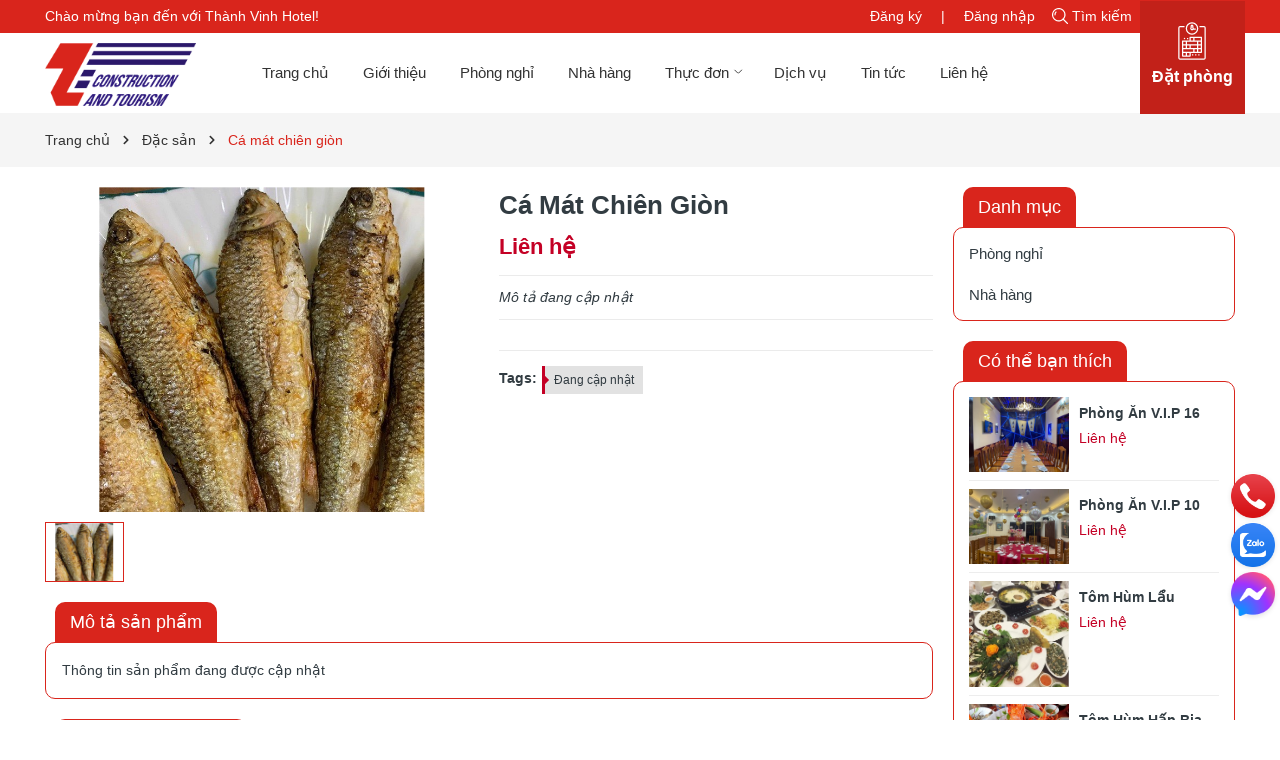

--- FILE ---
content_type: text/css
request_url: https://bizweb.dktcdn.net/100/501/414/themes/930570/assets/main.scss.css?1722324816174
body_size: 17973
content:
@font-face{font-family:swiper-icons;src:url("data:application/font-woff;charset=utf-8;base64, [base64]//wADZ2x5ZgAAAywAAADMAAAD2MHtryVoZWFkAAABbAAAADAAAAA2E2+eoWhoZWEAAAGcAAAAHwAAACQC9gDzaG10eAAAAigAAAAZAAAArgJkABFsb2NhAAAC0AAAAFoAAABaFQAUGG1heHAAAAG8AAAAHwAAACAAcABAbmFtZQAAA/gAAAE5AAACXvFdBwlwb3N0AAAFNAAAAGIAAACE5s74hXjaY2BkYGAAYpf5Hu/j+W2+MnAzMYDAzaX6QjD6/4//Bxj5GA8AuRwMYGkAPywL13jaY2BkYGA88P8Agx4j+/8fQDYfA1AEBWgDAIB2BOoAeNpjYGRgYNBh4GdgYgABEMnIABJzYNADCQAACWgAsQB42mNgYfzCOIGBlYGB0YcxjYGBwR1Kf2WQZGhhYGBiYGVmgAFGBiQQkOaawtDAoMBQxXjg/wEGPcYDDA4wNUA2CCgwsAAAO4EL6gAAeNpj2M0gyAACqxgGNWBkZ2D4/wMA+xkDdgAAAHjaY2BgYGaAYBkGRgYQiAHyGMF8FgYHIM3DwMHABGQrMOgyWDLEM1T9/w8UBfEMgLzE////P/5//f/V/xv+r4eaAAeMbAxwIUYmIMHEgKYAYjUcsDAwsLKxc3BycfPw8jEQA/[base64]/uznmfPFBNODM2K7MTQ45YEAZqGP81AmGGcF3iPqOop0r1SPTaTbVkfUe4HXj97wYE+yNwWYxwWu4v1ugWHgo3S1XdZEVqWM7ET0cfnLGxWfkgR42o2PvWrDMBSFj/IHLaF0zKjRgdiVMwScNRAoWUoH78Y2icB/yIY09An6AH2Bdu/UB+yxopYshQiEvnvu0dURgDt8QeC8PDw7Fpji3fEA4z/PEJ6YOB5hKh4dj3EvXhxPqH/SKUY3rJ7srZ4FZnh1PMAtPhwP6fl2PMJMPDgeQ4rY8YT6Gzao0eAEA409DuggmTnFnOcSCiEiLMgxCiTI6Cq5DZUd3Qmp10vO0LaLTd2cjN4fOumlc7lUYbSQcZFkutRG7g6JKZKy0RmdLY680CDnEJ+UMkpFFe1RN7nxdVpXrC4aTtnaurOnYercZg2YVmLN/d/gczfEimrE/fs/bOuq29Zmn8tloORaXgZgGa78yO9/cnXm2BpaGvq25Dv9S4E9+5SIc9PqupJKhYFSSl47+Qcr1mYNAAAAeNptw0cKwkAAAMDZJA8Q7OUJvkLsPfZ6zFVERPy8qHh2YER+3i/BP83vIBLLySsoKimrqKqpa2hp6+jq6RsYGhmbmJqZSy0sraxtbO3sHRydnEMU4uR6yx7JJXveP7WrDycAAAAAAAH//wACeNpjYGRgYOABYhkgZgJCZgZNBkYGLQZtIJsFLMYAAAw3ALgAeNolizEKgDAQBCchRbC2sFER0YD6qVQiBCv/H9ezGI6Z5XBAw8CBK/m5iQQVauVbXLnOrMZv2oLdKFa8Pjuru2hJzGabmOSLzNMzvutpB3N42mNgZGBg4GKQYzBhYMxJLMlj4GBgAYow/P/PAJJhLM6sSoWKfWCAAwDAjgbRAAB42mNgYGBkAIIbCZo5IPrmUn0hGA0AO8EFTQAA") format("woff");font-weight:400;font-style:normal}:root{--swiper-theme-color:#007aff}.swiper-container{margin-left:auto;margin-right:auto;position:relative;overflow:hidden;list-style:none;padding:0;z-index:1}.swiper-container-vertical>.swiper-wrapper{flex-direction:column}.swiper-wrapper{position:relative;width:100%;height:100%;z-index:1;display:flex;transition-property:transform;box-sizing:content-box}.swiper-container-android .swiper-slide,.swiper-wrapper{transform:translate3d(0px, 0, 0)}.swiper-container-multirow>.swiper-wrapper{flex-wrap:wrap}.swiper-container-multirow-column>.swiper-wrapper{flex-wrap:wrap;flex-direction:column}.swiper-container-free-mode>.swiper-wrapper{transition-timing-function:ease-out;margin:0 auto}.swiper-slide{flex-shrink:0;width:100%;height:100%;position:relative;transition-property:transform}.swiper-slide-invisible-blank{visibility:hidden}.swiper-container-autoheight,.swiper-container-autoheight .swiper-slide{height:auto}.swiper-container-autoheight .swiper-wrapper{align-items:flex-start;transition-property:transform,height}.swiper-container-3d{perspective:1200px}.swiper-container-3d .swiper-cube-shadow,.swiper-container-3d .swiper-slide,.swiper-container-3d .swiper-slide-shadow-bottom,.swiper-container-3d .swiper-slide-shadow-left,.swiper-container-3d .swiper-slide-shadow-right,.swiper-container-3d .swiper-slide-shadow-top,.swiper-container-3d .swiper-wrapper{transform-style:preserve-3d}.swiper-container-3d .swiper-slide-shadow-bottom,.swiper-container-3d .swiper-slide-shadow-left,.swiper-container-3d .swiper-slide-shadow-right,.swiper-container-3d .swiper-slide-shadow-top{position:absolute;left:0;top:0;width:100%;height:100%;pointer-events:none;z-index:10}.swiper-container-3d .swiper-slide-shadow-left{background-image:linear-gradient(to left, rgba(0,0,0,0.5), transparent)}.swiper-container-3d .swiper-slide-shadow-right{background-image:linear-gradient(to right, rgba(0,0,0,0.5), transparent)}.swiper-container-3d .swiper-slide-shadow-top{background-image:linear-gradient(to top, rgba(0,0,0,0.5), transparent)}.swiper-container-3d .swiper-slide-shadow-bottom{background-image:linear-gradient(to bottom, rgba(0,0,0,0.5), transparent)}.swiper-container-css-mode>.swiper-wrapper{overflow:auto;scrollbar-width:none;-ms-overflow-style:none}.swiper-container-css-mode>.swiper-wrapper::-webkit-scrollbar{display:none}.swiper-container-css-mode>.swiper-wrapper>.swiper-slide{scroll-snap-align:start start}.swiper-container-horizontal.swiper-container-css-mode>.swiper-wrapper{scroll-snap-type:x mandatory}.swiper-container-vertical.swiper-container-css-mode>.swiper-wrapper{scroll-snap-type:y mandatory}:root{--swiper-navigation-size:44px}.swiper-button-next,.swiper-button-prev{position:absolute;top:50%;width:calc(var(--swiper-navigation-size)/ 44 * 27);height:var(--swiper-navigation-size);margin-top:calc(-1 * var(--swiper-navigation-size)/ 2);z-index:10;cursor:pointer;display:flex;align-items:center;justify-content:center;color:var(--swiper-navigation-color, var(--swiper-theme-color))}.swiper-button-next.swiper-button-disabled,.swiper-button-prev.swiper-button-disabled{opacity:.35;cursor:auto;pointer-events:none}.swiper-button-next:after,.swiper-button-prev:after{font-family:swiper-icons;font-size:var(--swiper-navigation-size);text-transform:none !important;letter-spacing:0;text-transform:none;font-variant:initial;line-height:1}.swiper-button-prev,.swiper-container-rtl .swiper-button-next{left:10px;right:auto}.swiper-button-prev:after,.swiper-container-rtl .swiper-button-next:after{content:'prev'}.swiper-button-next,.swiper-container-rtl .swiper-button-prev{right:10px;left:auto}.swiper-button-next:after,.swiper-container-rtl .swiper-button-prev:after{content:'next'}.swiper-button-next.swiper-button-white,.swiper-button-prev.swiper-button-white{--swiper-navigation-color:#ffffff}.swiper-button-next.swiper-button-black,.swiper-button-prev.swiper-button-black{--swiper-navigation-color:#000000}.swiper-button-lock{display:none}.swiper-pagination{position:absolute;text-align:center;transition:.3s opacity;transform:translate3d(0, 0, 0);z-index:10}.swiper-pagination.swiper-pagination-hidden{opacity:0}.swiper-container-horizontal>.swiper-pagination-bullets,.swiper-pagination-custom,.swiper-pagination-fraction{bottom:10px;left:0;width:100%}.swiper-pagination-bullets-dynamic{overflow:hidden;font-size:0}.swiper-pagination-bullets-dynamic .swiper-pagination-bullet{transform:scale(0.33);position:relative}.swiper-pagination-bullets-dynamic .swiper-pagination-bullet-active{transform:scale(1)}.swiper-pagination-bullets-dynamic .swiper-pagination-bullet-active-main{transform:scale(1)}.swiper-pagination-bullets-dynamic .swiper-pagination-bullet-active-prev{transform:scale(0.66)}.swiper-pagination-bullets-dynamic .swiper-pagination-bullet-active-prev-prev{transform:scale(0.33)}.swiper-pagination-bullets-dynamic .swiper-pagination-bullet-active-next{transform:scale(0.66)}.swiper-pagination-bullets-dynamic .swiper-pagination-bullet-active-next-next{transform:scale(0.33)}.swiper-pagination-bullet{width:8px;height:8px;display:inline-block;border-radius:100%;background:#000;opacity:.2}button.swiper-pagination-bullet{border:none;margin:0;padding:0;box-shadow:none;-webkit-appearance:none;-moz-appearance:none;appearance:none}.swiper-pagination-clickable .swiper-pagination-bullet{cursor:pointer}.swiper-pagination-bullet-active{opacity:1;background:var(--swiper-pagination-color, var(--swiper-theme-color))}.swiper-container-vertical>.swiper-pagination-bullets{right:10px;top:50%;transform:translate3d(0px, -50%, 0)}.swiper-container-vertical>.swiper-pagination-bullets .swiper-pagination-bullet{margin:6px 0;display:block}.swiper-container-vertical>.swiper-pagination-bullets.swiper-pagination-bullets-dynamic{top:50%;transform:translateY(-50%);width:8px}.swiper-container-vertical>.swiper-pagination-bullets.swiper-pagination-bullets-dynamic .swiper-pagination-bullet{display:inline-block;transition:.2s transform,.2s top}.swiper-container-horizontal>.swiper-pagination-bullets .swiper-pagination-bullet{margin:0 4px}.swiper-container-horizontal>.swiper-pagination-bullets.swiper-pagination-bullets-dynamic{left:50%;transform:translateX(-50%);white-space:nowrap}.swiper-container-horizontal>.swiper-pagination-bullets.swiper-pagination-bullets-dynamic .swiper-pagination-bullet{transition:.2s transform,.2s left}.swiper-container-horizontal.swiper-container-rtl>.swiper-pagination-bullets-dynamic .swiper-pagination-bullet{transition:.2s transform,.2s right}.swiper-pagination-progressbar{background:rgba(0,0,0,0.25);position:absolute}.swiper-pagination-progressbar .swiper-pagination-progressbar-fill{background:var(--swiper-pagination-color, var(--swiper-theme-color));position:absolute;left:0;top:0;width:100%;height:100%;transform:scale(0);transform-origin:left top}.swiper-container-rtl .swiper-pagination-progressbar .swiper-pagination-progressbar-fill{transform-origin:right top}.swiper-container-horizontal>.swiper-pagination-progressbar,.swiper-container-vertical>.swiper-pagination-progressbar.swiper-pagination-progressbar-opposite{width:100%;height:4px;left:0;top:0}.swiper-container-horizontal>.swiper-pagination-progressbar.swiper-pagination-progressbar-opposite,.swiper-container-vertical>.swiper-pagination-progressbar{width:4px;height:100%;left:0;top:0}.swiper-pagination-white{--swiper-pagination-color:#ffffff}.swiper-pagination-black{--swiper-pagination-color:#000000}.swiper-pagination-lock{display:none}.swiper-scrollbar{border-radius:10px;position:relative;-ms-touch-action:none;background:rgba(0,0,0,0.1)}.swiper-container-horizontal>.swiper-scrollbar{position:absolute;left:1%;bottom:3px;z-index:50;height:5px;width:98%}.swiper-container-vertical>.swiper-scrollbar{position:absolute;right:3px;top:1%;z-index:50;width:5px;height:98%}.swiper-scrollbar-drag{height:100%;width:100%;position:relative;background:rgba(0,0,0,0.5);border-radius:10px;left:0;top:0}.swiper-scrollbar-cursor-drag{cursor:move}.swiper-scrollbar-lock{display:none}.swiper-zoom-container{width:100%;height:100%;display:flex;justify-content:center;align-items:center;text-align:center}.swiper-zoom-container>canvas,.swiper-zoom-container>img,.swiper-zoom-container>svg{max-width:100%;max-height:100%;object-fit:contain}.swiper-slide-zoomed{cursor:move}.swiper-lazy-preloader{width:42px;height:42px;position:absolute;left:50%;top:50%;margin-left:-21px;margin-top:-21px;z-index:10;transform-origin:50%;animation:swiper-preloader-spin 1s infinite linear;box-sizing:border-box;border:4px solid var(--swiper-preloader-color, var(--swiper-theme-color));border-radius:50%;border-top-color:transparent}.swiper-lazy-preloader-white{--swiper-preloader-color:#fff}.swiper-lazy-preloader-black{--swiper-preloader-color:#000}@keyframes swiper-preloader-spin{100%{transform:rotate(360deg)}}.swiper-container .swiper-notification{position:absolute;left:0;top:0;pointer-events:none;opacity:0;z-index:-1000}.swiper-container-fade.swiper-container-free-mode .swiper-slide{transition-timing-function:ease-out}.swiper-container-fade .swiper-slide{pointer-events:none;transition-property:opacity}.swiper-container-fade .swiper-slide .swiper-slide{pointer-events:none}.swiper-container-fade .swiper-slide-active,.swiper-container-fade .swiper-slide-active .swiper-slide-active{pointer-events:auto}.swiper-container-cube{overflow:visible}.swiper-container-cube .swiper-slide{pointer-events:none;-webkit-backface-visibility:hidden;backface-visibility:hidden;z-index:1;visibility:hidden;transform-origin:0 0;width:100%;height:100%}.swiper-container-cube .swiper-slide .swiper-slide{pointer-events:none}.swiper-container-cube.swiper-container-rtl .swiper-slide{transform-origin:100% 0}.swiper-container-cube .swiper-slide-active,.swiper-container-cube .swiper-slide-active .swiper-slide-active{pointer-events:auto}.swiper-container-cube .swiper-slide-active,.swiper-container-cube .swiper-slide-next,.swiper-container-cube .swiper-slide-next+.swiper-slide,.swiper-container-cube .swiper-slide-prev{pointer-events:auto;visibility:visible}.swiper-container-cube .swiper-slide-shadow-bottom,.swiper-container-cube .swiper-slide-shadow-left,.swiper-container-cube .swiper-slide-shadow-right,.swiper-container-cube .swiper-slide-shadow-top{z-index:0;-webkit-backface-visibility:hidden;backface-visibility:hidden}.swiper-container-cube .swiper-cube-shadow{position:absolute;left:0;bottom:0px;width:100%;height:100%;background:#000;opacity:.6;-webkit-filter:blur(50px);filter:blur(50px);z-index:0}.swiper-container-flip{overflow:visible}.swiper-container-flip .swiper-slide{pointer-events:none;-webkit-backface-visibility:hidden;backface-visibility:hidden;z-index:1}.swiper-container-flip .swiper-slide .swiper-slide{pointer-events:none}.swiper-container-flip .swiper-slide-active,.swiper-container-flip .swiper-slide-active .swiper-slide-active{pointer-events:auto}.swiper-container-flip .swiper-slide-shadow-bottom,.swiper-container-flip .swiper-slide-shadow-left,.swiper-container-flip .swiper-slide-shadow-right,.swiper-container-flip .swiper-slide-shadow-top{z-index:0;-webkit-backface-visibility:hidden;backface-visibility:hidden}.display_,.hidden,.d-none{display:none}.hidden{display:none !important}@media (min-width: 992px){.col-xl-fix-5,.col-lg-fix-5{-ms-flex:0 0 20%;flex:0 0 20%;max-width:20%}}.alert-success p{margin:0}.lazyload{background:#ebebeb}.lazyload.loaded{background:transparent}.row{margin-right:-10px;margin-left:-10px}@media (max-width: 480px){.row{margin-right:-7px;margin-left:-7px}}.backdrop__body-backdrop___1rvky{visibility:hidden;position:fixed;opacity:0;width:100%;left:0;top:0 !important;right:0;bottom:0;background-color:rgba(0,0,0,0.55);z-index:999;transition:opacity .5s ease}@media (max-width: 480px){.backdrop__body-backdrop___1rvky{z-index:999}}.backdrop__body-backdrop___1rvky.active{transition:opacity .5s ease;visibility:visible;opacity:1}@media (max-width: 767px){.row-room{display:-webkit-flex;display:-ms-flexbox;display:flex;overflow-x:auto;overflow-y:hidden;-webkit-overflow-scrolling:touch;flex-wrap:unset}.row-room::-webkit-scrollbar{display:none}}@media (max-width: 569px){.row-room .col-12{-ms-flex:0 0 60%;flex:0 0 60%;max-width:60%}}@media (max-width: 480px){.row-room .col-12{-ms-flex:0 0 80%;flex:0 0 80%;max-width:80%}}@media (max-width: 321px){.row-room .col-12{-ms-flex:0 0 90%;flex:0 0 90%;max-width:90%}}.col-lg-1,.col-lg-10,.col-lg-11,.col-lg-12,.col-lg-2,.col-lg-3,.col-lg-4,.col-lg-5,.col-lg-6,.col-lg-7,.col-lg-8,.col-lg-9,.col-md-1,.col-md-10,.col-md-11,.col-md-12,.col-md-2,.col-md-3,.col-md-4,.col-md-5,.col-md-6,.col-md-7,.col-md-8,.col-md-9,.col-sm-1,.col-sm-10,.col-sm-11,.col-sm-12,.col-sm-2,.col-sm-3,.col-sm-4,.col-sm-5,.col-sm-6,.col-sm-7,.col-sm-8,.col-sm-9,.col-xs-1,.col-xs-10,.col-xs-11,.col-xs-12,.col-xs-2,.col-xs-3,.col-xs-4,.col-xs-5,.col-xs-6,.col-xs-7,.col-xs-8,.col-xs-9{padding-left:10px;padding-right:10px}@media (max-width: 480px){.col-lg-1,.col-lg-10,.col-lg-11,.col-lg-12,.col-lg-2,.col-lg-3,.col-lg-4,.col-lg-5,.col-lg-6,.col-lg-7,.col-lg-8,.col-lg-9,.col-md-1,.col-md-10,.col-md-11,.col-md-12,.col-md-2,.col-md-3,.col-md-4,.col-md-5,.col-md-6,.col-md-7,.col-md-8,.col-md-9,.col-sm-1,.col-sm-10,.col-sm-11,.col-sm-12,.col-sm-2,.col-sm-3,.col-sm-4,.col-sm-5,.col-sm-6,.col-sm-7,.col-sm-8,.col-sm-9,.col-xs-1,.col-xs-10,.col-xs-11,.col-xs-12,.col-xs-2,.col-xs-3,.col-xs-4,.col-xs-5,.col-xs-6,.col-xs-7,.col-xs-8,.col-xs-9{padding-left:7px;padding-right:7px}}.swiper-button-next:after,.swiper-button-prev:after{font-size:16px;font-weight:bold;color:#333}.container,.container-fluid{padding-left:10px;padding-right:10px;width:100%;max-width:100%;margin-right:auto;margin-left:auto}@media (min-width: 1200px){.container,.container-fluid{padding-right:45px;padding-left:45px;max-width:1349px}}@media (max-width: 480px){.container,.container-fluid{padding-left:7px;padding-right:7px}}@media (min-width: 1199px){@-webkit-keyframes shine{100%{left:125%}}@keyframes shine{100%{left:125%}}}html{overflow-x:hidden}html,body{padding:0px !important;padding:0;margin:0}article,aside,details,figcaption,figure,footer,header,hgroup,main,nav,section,summary{display:block}audio,canvas,progress,video{display:inline-block;vertical-align:baseline}input[type="number"]::-webkit-inner-spin-button,input[type="number"]::-webkit-outer-spin-button{height:auto}input[type="search"]::-webkit-search-cancel-button,input[type="search"]::-webkit-search-decoration{-webkit-appearance:none}input[type="text"],input[type="email"],input[type="password"],input[type="tel"]{border:1px solid #e9e9e9;color:#1c1c1c;margin:0 0 19px;min-height:40px;padding:0 20px}a{color:#323c42}a:hover{color:#d9251c;text-decoration:none;cursor:pointer}.dropdown-menu{box-shadow:none}.dropdown-menu>li>a{white-space:inherit}.dropdown-menu>.active>a,.dropdown-menu>.active>a:focus,.dropdown-menu>.active>a:hover{background:none}body,input,textarea,button,select{line-height:1.7;font-family:-apple-system,BlinkMacSystemFont,"Segoe UI",Roboto,"Helvetica Neue",Arial,sans-serif,"Apple Color Emoji","Segoe UI Emoji","Segoe UI Symbol";color:#323c42;-webkit-font-smoothing:antialiased;-webkit-text-size-adjust:100%}body:focus,input:focus,textarea:focus,button:focus,select:focus{outline:none;box-shadow:none}body{font-size:14px;color:#323c42}header nav{font-family:-apple-system,BlinkMacSystemFont,"Segoe UI",Roboto,"Helvetica Neue",Arial,sans-serif,"Apple Color Emoji","Segoe UI Emoji","Segoe UI Symbol"}h1,h2,h3,h4,h5,h6{font-family:-apple-system,BlinkMacSystemFont,"Segoe UI",Roboto,"Helvetica Neue",Arial,sans-serif,"Apple Color Emoji","Segoe UI Emoji","Segoe UI Symbol";line-height:1.4}h1 a,h2 a,h3 a,h4 a,h5 a,h6 a{text-decoration:none;font-weight:inherit}a:focus{outline:none}p{margin:0 0 15px 0}p img{margin:0}em{font-style:italic}img.lazyload:not(.loaded){width:100% !important;height:100% !important;opacity:0.2}.banner-effect{position:relative;overflow:hidden;display:block}.banner-effect:before{position:absolute;top:0;left:-100%;z-index:2;display:block;content:'';width:50%;height:100%;background:-webkit-linear-gradient(left, rgba(255,255,255,0) 0%, rgba(255,255,255,0.3) 100%);background:linear-gradient(to right, rgba(255,255,255,0) 0%, rgba(255,255,255,0.3) 100%);-webkit-transform:skewX(-25deg);transform:skewX(-25deg)}.banner-effect:hover:before{-webkit-animation:shine 1.1s;animation:shine 1.1s}@-webkit-keyframes shine{100%{left:125%}}@keyframes shine{100%{left:125%}}ul{list-style:none outside;margin-bottom:0px;padding-left:0px}ol{list-style:decimal}ul.square{list-style:square outside}ul.disc{list-style:disc outside}ol.alpha{list-style:lower-alpha outside}.inline-list li{display:inline-block;margin-bottom:0}table{width:100%;margin-bottom:1em;border-collapse:collapse;border-spacing:0}.table-wrap{max-width:100%;overflow:auto;-webkit-overflow-scrolling:touch}th{font-weight:500}th,td{text-align:center;padding:15px;border:1px solid #ebebeb;color:#1c1c1c}a,.text-link{color:#323c42;text-decoration:none;background:transparent}button{overflow:visible}button[disabled],html input[disabled]{cursor:default}img{border:0 none;max-width:100%;height:auto}svg:not(:root){overflow:hidden}.video-wrapper{position:relative;overflow:hidden;max-width:100%;padding-bottom:56.25%;height:0;height:auto}.video-wrapper iframe{position:absolute;top:0;left:0;width:100%;height:100%}.table-wrapper{max-width:100%;overflow:auto}form{margin-bottom:30px}a:focus,.btn:focus,input[type="submit"]:focus,button:focus,.page-link:focus,.button:focus,.btn-button:focus{outline:none;box-shadow:none}input,textarea,button,select{font-size:1em}input:focus,textarea:focus,button:focus,select:focus{outline:none}button,input[type="text"],input[type="search"],input[type="password"],input[type="email"],input[type="file"],input[type="number"],input[type="tel"],input[type="submit"],textarea{-webkit-appearance:none;-moz-appearance:none}input,textarea,select,fieldset{border-radius:0;max-width:100%}input.input-full,textarea.input-full,select.input-full,fieldset.input-full{width:100%}.no-padding{padding:0 !important}.text-left{text-align:left !important}legend{border:0;padding:0}optgroup{font-weight:bold}input{display:inline-block;width:auto}button,input[type="submit"]{cursor:pointer}input[type="text"],input[type="search"],input[type="password"],input[type="email"],input[type="file"],input[type="number"],input[type="tel"],textarea,select{border:1px solid #ebebeb;padding:0 110px 0 15px;width:100%;max-width:100%;display:block}input[type="text"][disabled],input[type="text"].disabled,input[type="search"][disabled],input[type="search"].disabled,input[type="password"][disabled],input[type="password"].disabled,input[type="email"][disabled],input[type="email"].disabled,input[type="file"][disabled],input[type="file"].disabled,input[type="number"][disabled],input[type="number"].disabled,input[type="tel"][disabled],input[type="tel"].disabled,textarea[disabled],textarea.disabled,select[disabled],select.disabled{cursor:default}textarea{min-height:100px;padding-top:6px;padding-bottom:6px}input[type="checkbox"]{display:inline;margin:0;padding:0;width:100%;height:40px;position:absolute;background:transparent;outline:none;opacity:0}select{-webkit-appearance:none;-moz-appearance:none;appearance:none;background-position:right center;background-image:url("//bizweb.dktcdn.net/100/501/414/themes/930570/assets/ico-select.png?1703152081188");background-repeat:no-repeat;background-position:right 10px center;background-color:#fff !important;padding-right:28px;text-indent:0.01px;text-overflow:'';cursor:pointer}.ie9 select,.lt-ie9 select{padding-right:10px;background-image:none}option{color:#000;background-color:#fff}select::-ms-expand{display:none}label,legend{display:block;font-weight:400}label.inline,legend.inline{display:inline}input[type="checkbox"]+label,input[type="radio"]+label{font-weight:normal}label[for]{cursor:pointer}.label-hint{color:#999}form.form-horizontal,.form-horizontal{margin-bottom:0}form.form-horizontal input[type="text"],form.form-horizontal input[type="search"],form.form-horizontal input[type="password"],form.form-horizontal input[type="email"],form.form-horizontal input[type="file"],form.form-horizontal input[type="number"],form.form-horizontal input[type="tel"],form.form-horizontal textarea,form.form-horizontal select,form.form-horizontal label,.form-horizontal input[type="text"],.form-horizontal input[type="search"],.form-horizontal input[type="password"],.form-horizontal input[type="email"],.form-horizontal input[type="file"],.form-horizontal input[type="number"],.form-horizontal input[type="tel"],.form-horizontal textarea,.form-horizontal select,.form-horizontal label{display:inline-block;margin-bottom:0;width:auto}input[type="text"].error,input[type="search"].error,input[type="password"].error,input[type="email"].error,input[type="file"].error,input[type="number"].error,input[type="tel"].error,textarea.error{border-color:red;color:red}label.error{color:red}.hidden{display:none}label{display:inline-block !important}.input-group{position:relative;display:table;border-collapse:separate}.input-group .input-group-field:first-child,.input-group .input-group-btn:first-child,.input-group .input-group-btn:first-child>.btn,.input-group .input-group-btn:first-child>input[type="submit"],.input-group input[type="hidden"]:first-child+.input-group-field,.input-group input[type="hidden"]:first-child+.input-group-btn>.btn,.input-group input[type="hidden"]:first-child+.input-group-btn>input[type="submit"]{border-radius:0}.input-group .input-group-field:last-child,.input-group .input-group-btn:last-child>.btn,.input-group .input-group-btn:last-child>input[type="submit"]{border-radius:0}.input-group input::-moz-focus-inner{border:0;padding:0;margin-top:-1px;margin-bottom:-1px}@media (max-width: 767px){.hidden-xs{display:none !important}}.a-center{text-align:center !important}.a-left{text-align:left !important}.a-right{text-align:right !important}.margin-0{margin:0px !important}.margin-top-0{margin-top:0px !important}.margin-bottom-0{margin-bottom:0px !important}.margin-left-0{margin-left:0px !important}.margin-right-0{margin-right:0px !important}.padding-0{padding:0px !important}.padding-top-0{padding-top:0px !important}.padding-bottom-0{padding-bottom:0px !important}.padding-left-0{padding-left:0px !important}.padding-right-0{padding-right:0px !important}.margin-5{margin:5px !important}.margin-top-5{margin-top:5px !important}.margin-bottom-5{margin-bottom:5px !important}.margin-left-5{margin-left:5px !important}.margin-right-5{margin-right:5px !important}.padding-5{padding:5px !important}.padding-top-5{padding-top:5px !important}.padding-bottom-5{padding-bottom:5px !important}.padding-left-5{padding-left:5px !important}.padding-right-5{padding-right:5px !important}.margin-10{margin:10px !important}.margin-top-10{margin-top:10px !important}.margin-bottom-10{margin-bottom:10px !important}.margin-left-10{margin-left:10px !important}.margin-right-10{margin-right:10px !important}.padding-10{padding:10px !important}.padding-top-10{padding-top:10px !important}.padding-bottom-10{padding-bottom:10px !important}.padding-left-10{padding-left:10px !important}.padding-right-10{padding-right:10px !important}.margin-15{margin:15px !important}.margin-top-15{margin-top:15px !important}.margin-bottom-15{margin-bottom:15px !important}.margin-left-15{margin-left:15px !important}.margin-right-15{margin-right:15px !important}.padding-15{padding:15px !important}.padding-top-15{padding-top:15px !important}.padding-bottom-15{padding-bottom:15px !important}.padding-left-15{padding-left:15px !important}.padding-right-15{padding-right:15px !important}.margin-20{margin:20px !important}.margin-top-20{margin-top:20px !important}.margin-bottom-20{margin-bottom:20px !important}.margin-left-20{margin-left:20px !important}.margin-right-20{margin-right:20px !important}.padding-20{padding:20px !important}.padding-top-20{padding-top:20px !important}.padding-bottom-20{padding-bottom:20px !important}.padding-left-20{padding-left:20px !important}.padding-right-20{padding-right:20px !important}.margin-25{margin:25px !important}.margin-top-25{margin-top:25px !important}.margin-bottom-25{margin-bottom:25px !important}.margin-left-25{margin-left:25px !important}.margin-right-25{margin-right:25px !important}.padding-25{padding:25px !important}.padding-top-25{padding-top:25px !important}.padding-bottom-25{padding-bottom:25px !important}.padding-left-25{padding-left:25px !important}.padding-right-25{padding-right:25px !important}.margin-30{margin:30px !important}.margin-top-30{margin-top:30px !important}.margin-bottom-30{margin-bottom:30px !important}.margin-left-30{margin-left:30px !important}.margin-right-30{margin-right:30px !important}.padding-30{padding:30px !important}.padding-top-30{padding-top:30px !important}.padding-bottom-30{padding-bottom:30px !important}.padding-left-30{padding-left:30px !important}.padding-right-30{padding-right:30px !important}.margin-35{margin:35px !important}.margin-top-35{margin-top:35px !important}.margin-bottom-35{margin-bottom:35px !important}.margin-left-35{margin-left:35px !important}.margin-right-35{margin-right:35px !important}.padding-35{padding:35px !important}.padding-top-35{padding-top:35px !important}.padding-bottom-35{padding-bottom:35px !important}.padding-left-35{padding-left:35px !important}.padding-right-35{padding-right:35px !important}.margin-40{margin:40px !important}.margin-top-40{margin-top:40px !important}.margin-bottom-40{margin-bottom:40px !important}.margin-left-40{margin-left:40px !important}.margin-right-40{margin-right:40px !important}.padding-40{padding:40px !important}.padding-top-40{padding-top:40px !important}.padding-bottom-40{padding-bottom:40px !important}.padding-left-40{padding-left:40px !important}.padding-right-40{padding-right:40px !important}.margin-45{margin:45px !important}.margin-top-45{margin-top:45px !important}.margin-bottom-45{margin-bottom:45px !important}.margin-left-45{margin-left:45px !important}.margin-right-45{margin-right:45px !important}.padding-45{padding:45px !important}.padding-top-45{padding-top:45px !important}.padding-bottom-45{padding-bottom:45px !important}.padding-left-45{padding-left:45px !important}.padding-right-45{padding-right:45px !important}.margin-50{margin:50px !important}.margin-top-50{margin-top:50px !important}.margin-bottom-50{margin-bottom:50px !important}.margin-left-50{margin-left:50px !important}.margin-right-50{margin-right:50px !important}.padding-50{padding:50px !important}.padding-top-50{padding-top:50px !important}.padding-bottom-50{padding-bottom:50px !important}.padding-left-50{padding-left:50px !important}.padding-right-50{padding-right:50px !important}.margin-55{margin:55px !important}.margin-top-55{margin-top:55px !important}.margin-bottom-55{margin-bottom:55px !important}.margin-left-55{margin-left:55px !important}.margin-right-55{margin-right:55px !important}.padding-55{padding:55px !important}.padding-top-55{padding-top:55px !important}.padding-bottom-55{padding-bottom:55px !important}.padding-left-55{padding-left:55px !important}.padding-right-55{padding-right:55px !important}.margin-60{margin:60px !important}.margin-top-60{margin-top:60px !important}.margin-bottom-60{margin-bottom:60px !important}.margin-left-60{margin-left:60px !important}.margin-right-60{margin-right:60px !important}.padding-60{padding:60px !important}.padding-top-60{padding-top:60px !important}.padding-bottom-60{padding-bottom:60px !important}.padding-left-60{padding-left:60px !important}.padding-right-60{padding-right:60px !important}.margin-65{margin:65px !important}.margin-top-65{margin-top:65px !important}.margin-bottom-65{margin-bottom:65px !important}.margin-left-65{margin-left:65px !important}.margin-right-65{margin-right:65px !important}.padding-65{padding:65px !important}.padding-top-65{padding-top:65px !important}.padding-bottom-65{padding-bottom:65px !important}.padding-left-65{padding-left:65px !important}.padding-right-65{padding-right:65px !important}.margin-70{margin:70px !important}.margin-top-70{margin-top:70px !important}.margin-bottom-70{margin-bottom:70px !important}.margin-left-70{margin-left:70px !important}.margin-right-70{margin-right:70px !important}.padding-70{padding:70px !important}.padding-top-70{padding-top:70px !important}.padding-bottom-70{padding-bottom:70px !important}.padding-left-70{padding-left:70px !important}.padding-right-70{padding-right:70px !important}.margin-75{margin:75px !important}.margin-top-75{margin-top:75px !important}.margin-bottom-75{margin-bottom:75px !important}.margin-left-75{margin-left:75px !important}.margin-right-75{margin-right:75px !important}.padding-75{padding:75px !important}.padding-top-75{padding-top:75px !important}.padding-bottom-75{padding-bottom:75px !important}.padding-left-75{padding-left:75px !important}.padding-right-75{padding-right:75px !important}.margin-80{margin:80px !important}.margin-top-80{margin-top:80px !important}.margin-bottom-80{margin-bottom:80px !important}.margin-left-80{margin-left:80px !important}.margin-right-80{margin-right:80px !important}.padding-80{padding:80px !important}.padding-top-80{padding-top:80px !important}.padding-bottom-80{padding-bottom:80px !important}.padding-left-80{padding-left:80px !important}.padding-right-80{padding-right:80px !important}.margin-85{margin:85px !important}.margin-top-85{margin-top:85px !important}.margin-bottom-85{margin-bottom:85px !important}.margin-left-85{margin-left:85px !important}.margin-right-85{margin-right:85px !important}.padding-85{padding:85px !important}.padding-top-85{padding-top:85px !important}.padding-bottom-85{padding-bottom:85px !important}.padding-left-85{padding-left:85px !important}.padding-right-85{padding-right:85px !important}.margin-90{margin:90px !important}.margin-top-90{margin-top:90px !important}.margin-bottom-90{margin-bottom:90px !important}.margin-left-90{margin-left:90px !important}.margin-right-90{margin-right:90px !important}.padding-90{padding:90px !important}.padding-top-90{padding-top:90px !important}.padding-bottom-90{padding-bottom:90px !important}.padding-left-90{padding-left:90px !important}.padding-right-90{padding-right:90px !important}.margin-95{margin:95px !important}.margin-top-95{margin-top:95px !important}.margin-bottom-95{margin-bottom:95px !important}.margin-left-95{margin-left:95px !important}.margin-right-95{margin-right:95px !important}.padding-95{padding:95px !important}.padding-top-95{padding-top:95px !important}.padding-bottom-95{padding-bottom:95px !important}.padding-left-95{padding-left:95px !important}.padding-right-95{padding-right:95px !important}.margin-100{margin:100px !important}.margin-top-100{margin-top:100px !important}.margin-bottom-100{margin-bottom:100px !important}.margin-left-100{margin-left:100px !important}.margin-right-100{margin-right:100px !important}.padding-100{padding:100px !important}.padding-top-100{padding-top:100px !important}.padding-bottom-100{padding-bottom:100px !important}.padding-left-100{padding-left:100px !important}.padding-right-100{padding-right:100px !important}.btn,input[type="submit"]{display:inline-block;height:40px;line-height:39px;padding:0 20px;text-align:center;white-space:nowrap;outline:none !important;cursor:pointer;border:none;font-weight:400;border-radius:0;letter-spacing:0}.btn[disabled],input[disabled][type="submit"],.btn.disabled,input.disabled[type="submit"]{cursor:default;background-color:#ebebeb}.btn.btn-primary,input.btn-primary[type="submit"]{height:46px;display:inline-block;text-align:center;line-height:45px;background:#ff9247;color:#fff;text-decoration:none;font-size:16px;font-weight:700;padding:0 38px;border-radius:6px}.btn.btn-primary:hover,input.btn-primary[type="submit"]:hover{background:#d9251c}@media (max-width: 1199px){.top-cart-content{display:none !important}}.header-action_cart:hover .top-cart-content{display:block}.top-cart-content{display:none;position:absolute;top:60px;right:10px;background:#fff;padding:0;text-align:left;box-shadow:0px 3px 25px 0px rgba(31,38,67,0.1);-o-box-shadow:0px 3px 25px 0px rgba(31,38,67,0.1);-moz-box-shadow:0px 3px 25px 0px rgba(31,38,67,0.1);-webkit-box-shadow:0px 3px 25px 0px rgba(31,38,67,0.1);z-index:9999;border-radius:5px}.title_module_index{margin-bottom:30px;text-align:center}.title_module_index h2{margin-bottom:10px;padding-bottom:10px;position:relative;font-size:30px;text-transform:uppercase;font-weight:600;padding-top:20px}.title_module_index h2:after{border-bottom:3px double #333;bottom:0;content:"";height:3px;left:0;margin:0 auto;position:absolute;right:0;width:10%}@media (max-width: 767px){.title_module_index h2:after{width:16%}}.item_product_main{position:relative;background-color:#fff;box-shadow:0 1px 2px 0 rgba(0,0,0,0.1);margin-bottom:20px}.item_product_main .product-thumbnail{position:relative}.item_product_main .product-thumbnail .image_thumb{overflow:hidden;width:100%;display:flex;-o-justify-content:center;-moz-justify-content:center;-webkit-justify-content:center;-os-justify-content:center;-o-display:flex;-moz-display:flex;-webkit-display:flex;-os-display:flex;align-items:center;position:relative;height:auto !important;padding-bottom:66%}.item_product_main .product-thumbnail .image_thumb img{width:100% !important;height:100%;object-fit:cover;max-height:100%;position:absolute;top:0;bottom:0;left:0;right:0;margin:auto;transition:.3s ease-in-out all;will-change:opacify}.item_product_main .product-thumbnail .image_thumb:hover img,.item_product_main .product-thumbnail .image_thumb:focus img{transform:scale(1.1)}.item_product_main .product-thumbnail .sale-label{position:absolute;top:10px;right:10px;color:#ffffff;font-weight:600;letter-spacing:-1px;padding:5px 10px;z-index:3}.item_product_main .product-thumbnail .sale-label span{position:relative;display:inline-block;background:#c40025;color:white;height:35px;width:35px;text-align:center;vertical-align:middle;line-height:35px;font-size:13px;border-radius:4px}.item_product_main .product-thumbnail .sale-label span:before,.item_product_main .product-thumbnail .sale-label span:after{content:"";position:absolute;background:inherit;height:inherit;width:inherit;top:0;left:0;z-index:-1;transform:rotate(30deg);border-radius:4px}.item_product_main .product-thumbnail .sale-label span:after{transform:rotate(60deg)}.item_product_main .product-thumbnail .group_action{margin:0;position:absolute;right:15px;top:15px;width:50px;z-index:5}.item_product_main .product-thumbnail .btn-anima{width:50px;height:50px;text-align:center;display:inline-block;line-height:50px;-webkit-border-radius:50%;-moz-border-radius:50%;border-radius:50%;background:#d9251c;color:#fff;position:relative;margin-bottom:10px}.item_product_main .product-thumbnail .btn-anima img{width:24px;height:24px;position:absolute;top:14px;left:13px}.item_product_main .product-thumbnail .btn-anima:hover{background:#c40025}.item_product_main .product-thumbnail .xem_nhanh{width:50px;height:50px;text-align:center;display:inline-block;line-height:50px;-webkit-border-radius:50%;-moz-border-radius:50%;border-radius:50%;background:#d9251c;color:#fff;position:relative;margin-bottom:10px}.item_product_main .product-thumbnail .xem_nhanh img{width:24px;height:24px;position:absolute;top:14px;left:13px}.item_product_main .product-thumbnail .xem_nhanh:hover{background:#c40025}.item_product_main .product-thumbnail .btn-anima{-webkit-transition:all 0.3s ease-in-out 0s;-moz-transition:all 0.3s ease-in-out 0s;-ms-transition:all 0.3s ease-in-out 0s;-o-transition:all 0.3s ease-in-out 0s;transition:all 0.3s ease-in-out 0s;-webkit-transition-delay:0s;-moz-transition-delay:0s;-o-transition-delay:0s;transition-delay:0s;-webkit-transform:scale(0);-moz-transform:scale(0);-o-transform:scale(0);transform:scale(0)}@media (min-width: 992px){.item_product_main .product-thumbnail:hover .smart{visibility:hidden;-webkit-transform:scale(0);-moz-transform:scale(0);-o-transform:scale(0);transform:scale(0)}}.item_product_main .product-thumbnail:hover .btn-anima{-webkit-transform:scale(1);-moz-transform:scale(1);-o-transform:scale(1);transform:scale(1)}.item_product_main .product-info{padding:1px 10px}.item_product_main .product-info .product-name{position:relative}.item_product_main .product-info .product-name a{font-size:14px;font-weight:600;overflow:hidden;text-overflow:ellipsis;display:-webkit-box;-webkit-box-orient:vertical;-webkit-line-clamp:1;white-space:unset;max-height:20px;margin-bottom:0px;margin-top:10px;text-transform:uppercase}.item_product_main .product-info .price-box{position:relative;line-height:1;margin-bottom:10px}.item_product_main .product-info .price-box .price{color:#c40025;font-weight:600;font-size:18px}.item_product_main .product-info .price-box .compare-price{color:#98a4a9;text-decoration:line-through;font-weight:300;margin:0 0 0 10px;font-size:14px}.alper-product-item{position:relative;background-color:#fff;box-shadow:0 1px 2px 0 rgba(0,0,0,0.1);margin-bottom:20px}.alper-product-item .item-product-img .image_thumb{overflow:hidden;width:100%;display:flex;-o-justify-content:center;-moz-justify-content:center;-webkit-justify-content:center;-os-justify-content:center;-o-display:flex;-moz-display:flex;-webkit-display:flex;-os-display:flex;align-items:center;position:relative;height:auto !important;padding-bottom:57%}.alper-product-item .item-product-img .image_thumb img{width:auto !important;max-height:100%;position:absolute;top:0;bottom:0;left:0;right:0;margin:auto;transition:.3s ease-in-out all;will-change:opacify}.alper-product-item .item-product-img .image_thumb:after{content:"";position:absolute;left:0;opacity:1;position:absolute;right:0;bottom:0;background:rgba(255,255,255,0.5) none repeat scroll 0 0;height:100%;transition:all 0.5s ease-in-out 0s;width:0;z-index:1}.alper-product-item .item-product-img .image_thumb:hover:after{opacity:0;width:100%}.alper-product-item .item-product-img .image_thumb:before{content:"";left:0;opacity:1;position:absolute;right:0;top:0;background:rgba(255,255,255,0.5) none repeat scroll 0 0;height:0;transition:all 0.5s ease-in-out 0s;width:100%;z-index:1}.alper-product-item .item-product-img .image_thumb:hover:before{opacity:0;height:100%}.alper-product-item .info-room{padding:5px;text-align:center}.alper-product-item .info-room .name-room a{font-size:14px;font-weight:600;line-height:22px;overflow:hidden;text-overflow:ellipsis;display:-webkit-box;-webkit-box-orient:vertical;-webkit-line-clamp:1;white-space:unset;max-height:22px;margin-bottom:10px;margin-top:5px;text-transform:uppercase}.alper-product-item .info-room .tag-rivew{margin-bottom:10px;position:relative;display:inline-block}.alper-product-item .info-room .tag-rivew:before{border-bottom:3px double #333;top:0;content:"";height:3px;left:0;margin:0 auto;position:absolute;right:0;width:100%}.alper-product-item .info-room .tag-rivew .list_tag_review{padding-top:10px}.alper-product-item .info-room .tag-rivew .list_tag_review li{display:inline-block;color:#000}.alper-product-item .info-room .tag-rivew .list_tag_review li+li{margin-left:10px}.alper-product-item .info-room .product-info-room{display:flex;justify-content:space-between;align-items:center;margin-bottom:5px}.alper-product-item .info-room .product-info-room .price-room .price{color:#c40025;font-weight:600;font-size:18px}@media (max-width: 767px){.alper-product-item .info-room .product-info-room .price-room .price{font-size:13px}}.alper-product-item .info-room .product-info-room .booking-room .btn-booking{padding:10px 7px;background-color:#c40025;border:1px solid #c40025;color:#fff;font-size:12px;transition:all 300ms;-webkit-appearance:none;-moz-appearance:none}@media (max-width: 767px){.alper-product-item .info-room .product-info-room .booking-room .btn-booking{padding:5px}}.alper-product-item .info-room .product-info-room .booking-room .btn-booking:hover,.alper-product-item .info-room .product-info-room .booking-room .btn-booking:focus{background-color:#fff;color:#c40025;border:1px solid #c40025}.alper-product-item .tag-room .list_tag_room{margin-bottom:15px}.alper-product-item .tag-room .list_tag_room li{display:inline-block}.alper-product-item .tag-room .list_tag_room li img{min-width:26px;max-width:26px;display:inline-block}@media (max-width: 1025px){.alper-product-item .tag-room .list_tag_room li img{max-width:26px}}@media (max-width: 767px){.alper-product-item .tag-room .list_tag_room li img{max-width:24px}}@media (max-width: 321px){.alper-product-item .tag-room .list_tag_room li img{max-width:16px}}.alper-product-item .tag-room .list_tag_room li+li{margin-left:10px}ul.tabs li{background:none;display:inline-block;cursor:pointer}ul.tabs li.current{color:#000}.tab-content{opacity:0;visibility:hidden;height:0;overflow:hidden;padding:1px}.tab-content.current{opacity:1;visibility:visible;height:auto}header .top-header{position:relative;padding:5px 0px;background:#d9251c;color:#fff}header .top-header .account_header{text-align:right;padding:0;margin:0;display:flex;justify-content:flex-end;padding-right:100px}@media (max-width: 991px){header .top-header .account_header{padding-right:0px}}header .top-header .account_header li{padding-left:15px;display:inline-block}@media (max-width: 767px){header .top-header .account_header li{padding-left:10px}}header .top-header .account_header li a{color:#fff}header .top-header .account_header li a:hover{color:#ebd7aa}header .top-header .account_header li .top-cart{position:relative;padding-left:20px}header .top-header .account_header li .top-cart img{width:15px;height:15px;position:absolute;left:0px;top:2px}header .top-header .account_header li:last-child{margin-right:0}header .top-header .header_search_menu{position:relative;cursor:pointer;height:20px}header .top-header .header_search_menu .menu-ico-bar{background:transparent;border:none;width:85px;padding:0px;height:auto;color:#fff}header .top-header .header_search_menu .menu-ico-bar:hover{color:#ebd7aa}header .top-header .header_search_menu .menu-ico-bar svg{width:16px;margin-bottom:3px}header .top-header .header_search_menu .menu-ico-bar svg path{fill:#fff}header .top-header .header_search_menu .menu-ico-bar .close-svg{display:none;margin-top:1px}header .top-header .header_search_menu .menu-ico-bar .close-svg.show-menu{width:16px;display:inline-block}header .top-header .button-book{position:absolute;top:-4px;right:0;width:105px;text-align:center;background:#c22119;height:113px;z-index:2;padding-top:20px;cursor:pointer}@media (max-width: 991px){header .top-header .button-book{display:none}}header .top-header .button-book:hover{box-shadow:0 0 5px #222}@media (min-width: 992px) and (max-width: 1199px){header .top-header .button-book{right:10px;width:95px;height:99px}}header .top-header .button-book a{color:#fff}header .top-header .button-book svg path{fill:#fff}header .top-header .button-book .text-book{margin-top:2px;margin-bottom:0px;font-size:16px;font-weight:600}header .top-search{padding:20px 30px;position:absolute;top:30px;background:#fff;border:1px solid #e7e7e7;border-top:0;z-index:10;display:none;width:100%;right:105px}@media (min-width: 992px) and (max-width: 1199px){header .top-search{right:110px}}@media (max-width: 991px){header .top-search{right:7px;width:97%;padding:10px 15px}}header .top-search .alper-search-form{margin-bottom:0}header .top-search .alper-search-form .input-group{display:flex}header .top-search .alper-search-form input{border:1px solid #d9251c;color:#333;font-size:14px;border-right:none;border-radius:0px;border:none;border-bottom:1px solid #d9251c}header .top-search .alper-search-form input:hover,header .top-search .alper-search-form input:focus{box-shadow:none}header .top-search .alper-search-form button{background-color:#fff;border-left:none;border:none;border-bottom:1px solid #d9251c}header .top-search .alper-search-form button svg{position:relative;top:0px;width:20px}header .top-search .alper-search-form button svg path{fill:#d9251c !important}header .top-search .alper-search-form button svg{width:16px;margin-bottom:3px}header .top-search .alper-search-form button svg path{fill:red}header .top-search .alper-search-form button:hover,header .top-search .alper-search-form button:focus{outline:none;box-shadow:none;background-color:#fff;border-color:#d9251c}header .top-search .alper-search-form button:hover svg g,header .top-search .alper-search-form button:focus svg g{fill:#ac1d16 !important}header .top-search .key_word_popular{text-align:center}header .top-search .key_word_popular .title_keyword{margin-top:15px;font-size:20px;font-weight:600;color:#d9251c}header .top-search .key_word_popular .ul_list_keyword li{display:inline-block;margin:12px 4px;float:none;font-weight:500;color:#999;padding-left:0px}@media (max-width: 767px){header .top-search .key_word_popular .ul_list_keyword li{margin:10px 4px}}header .top-search .key_word_popular .ul_list_keyword li a{color:#8d8d8d;cursor:pointer;border:1px solid #8d8d8d;border-radius:30px;padding:8px 30px}@media (max-width: 767px){header .top-search .key_word_popular .ul_list_keyword li a{padding:5px 10px}}header .top-search .key_word_popular .ul_list_keyword li a:hover{color:#d9251c;border:1px solid #d9251c}header.header .main-header{position:relative}header.header .main-header .align-items-center .header-logo{height:80px;line-height:80px;padding:10px}@media (max-width: 1025px){header.header .main-header .align-items-center .header-logo{height:67px;line-height:67px;padding:4px 10px}}header.header .main-header .align-items-center .header-logo a{position:relative;display:inline-block;width:100%;height:auto;padding-bottom:63px;overflow:hidden}header.header .main-header .align-items-center .header-logo a img{position:absolute;top:0;left:0;right:0;bottom:0;width:auto;height:auto;max-height:100%;margin:auto;margin-left:0;-o-object-fit:cover;object-fit:cover}header.header .main-header .align-items-center .header-mid{position:static}@media (max-width: 992px){header.header .main-header .align-items-center .header-mid{background-color:#fff;height:100%;position:fixed;top:0 !important;left:0;z-index:99999;width:300px;transform:translateX(-100%);visibility:hidden;transition:transform 0.5s cubic-bezier(0.645, 0.045, 0.355, 1),visibility 0.5s cubic-bezier(0.645, 0.045, 0.355, 1);box-shadow:none;touch-action:manipulation}header.header .main-header .align-items-center .header-mid.current{padding:0px}header.header .main-header .align-items-center .header-mid.current{visibility:visible;transform:translateX(0)}header.header .main-header .align-items-center .header-mid #nav{overflow-y:auto;max-height:100vh;height:100vh}header.header .main-header .align-items-center .header-mid #nav .nav-item{position:relative}header.header .main-header .align-items-center .header-mid #nav .nav-item a{padding:0 30px 0px 10px !important;color:#333;height:unset;line-height:35px;display:block;font-size:14px}header.header .main-header .align-items-center .header-mid #nav .nav-item>a{color:#000;font-size:15px;padding:7px 15px;position:relative;font-weight:500}}@media (max-width: 992px) and (max-width: 1024px){header.header .main-header .align-items-center .header-mid #nav .nav-item>a{padding:7px 10px}}@media (max-width: 992px){header.header .main-header .align-items-center .header-mid #nav .nav-item>a svg{display:none}}@media (max-width: 992px) and (min-width: 992px){header.header .main-header .align-items-center .header-mid #nav .nav-item>a:hover,header.header .main-header .align-items-center .header-mid #nav .nav-item>a:focus{color:#d9251c}header.header .main-header .align-items-center .header-mid #nav .nav-item>a:hover svg path,header.header .main-header .align-items-center .header-mid #nav .nav-item>a:focus svg path{stroke:#d9251c}}@media (max-width: 992px){header.header .main-header .align-items-center .header-mid #nav .nav-item .down_icon{width:30px;height:35px;top:0px;right:0;transition:0.5s all;cursor:pointer;position:absolute;display:flex;justify-content:center;align-items:center}header.header .main-header .align-items-center .header-mid #nav .nav-item .down_icon::before,header.header .main-header .align-items-center .header-mid #nav .nav-item .down_icon::after{position:absolute;content:'';top:50%;left:50%;-webkit-transform:translate(-50%, -50%) rotate(-90deg);transform:translate(-50%, -50%) rotate(-90deg);background-color:currentColor;-webkit-transition:opacity 0.4s ease-in-out, -webkit-transform 0.4s ease-in-out;transition:opacity 0.4s ease-in-out, -webkit-transform 0.4s ease-in-out;transition:transform 0.4s ease-in-out, opacity 0.4s ease-in-out;transition:transform 0.4s ease-in-out, opacity 0.4s ease-in-out, -webkit-transform 0.4s ease-in-out}header.header .main-header .align-items-center .header-mid #nav .nav-item .down_icon::before{width:11px;height:1.5px;opacity:1}header.header .main-header .align-items-center .header-mid #nav .nav-item .down_icon::after{width:1.5px;height:11px}header.header .main-header .align-items-center .header-mid #nav .nav-item .down_icon.current>a{color:#d9251c}header.header .main-header .align-items-center .header-mid #nav .nav-item .down_icon.current::after{-webkit-transform:translate(-50%, -50%) rotate(90deg);transform:translate(-50%, -50%) rotate(90deg)}header.header .main-header .align-items-center .header-mid #nav .nav-item .down_icon.current::before{opacity:0}header.header .main-header .align-items-center .header-mid #nav .nav-item .dropdown-menu{padding-left:10px}header.header .main-header .align-items-center .header-mid #nav .nav-item .dropdown-menu li{position:relative}header.header .main-header .align-items-center .header-mid #nav .nav-item .dropdown-menu ul{padding-left:10px}header.header .main-header .align-items-center .header-mid #nav .nav-item .dropdown-menu ul li{position:relative}header.header .main-header .align-items-center .header-mid #nav .nav-item .dropdown-menu ul li .down_icon{width:30px;height:30px;top:5px;right:0;transition:0.5s all;cursor:pointer;position:absolute;display:flex;justify-content:center;align-items:center}header.header .main-header .align-items-center .header-mid #nav .nav-item .dropdown-menu ul li .down_icon::before,header.header .main-header .align-items-center .header-mid #nav .nav-item .dropdown-menu ul li .down_icon::after{position:absolute;content:'';top:50%;left:50%;-webkit-transform:translate(-50%, -50%) rotate(-90deg);transform:translate(-50%, -50%) rotate(-90deg);background-color:currentColor;-webkit-transition:opacity 0.4s ease-in-out, -webkit-transform 0.4s ease-in-out;transition:opacity 0.4s ease-in-out, -webkit-transform 0.4s ease-in-out;transition:transform 0.4s ease-in-out, opacity 0.4s ease-in-out;transition:transform 0.4s ease-in-out, opacity 0.4s ease-in-out, -webkit-transform 0.4s ease-in-out}header.header .main-header .align-items-center .header-mid #nav .nav-item .dropdown-menu ul li .down_icon::before{width:11px;height:1.5px;opacity:1}header.header .main-header .align-items-center .header-mid #nav .nav-item .dropdown-menu ul li .down_icon::after{width:1.5px;height:11px}header.header .main-header .align-items-center .header-mid #nav .nav-item .dropdown-menu ul li .down_icon.current>a{color:#d9251c}header.header .main-header .align-items-center .header-mid #nav .nav-item .dropdown-menu ul li .down_icon.current::after{-webkit-transform:translate(-50%, -50%) rotate(90deg);transform:translate(-50%, -50%) rotate(90deg)}header.header .main-header .align-items-center .header-mid #nav .nav-item .dropdown-menu ul li .down_icon.current::before{opacity:0}header.header .main-header .align-items-center .header-mid #nav .li-kmdiscount{display:none}header.header .main-header .align-items-center .header-mid li>ul{display:none}header.header .main-header .align-items-center .header-mid li.current>a{color:#d9251c !important}header.header .main-header .align-items-center .header-mid li.current>ul{display:block}header.header .main-header .align-items-center .header-mid .mega-content{display:none}}@media (max-width: 991px){header.header .main-header .align-items-center{margin-left:0;margin-right:0;justify-content:space-between;padding:5px 0}header.header .main-header .align-items-center .left-mobile{display:flex !important;display:-webkit-flex !important;justify-content:flex-end;-webkit-justify-content:flex-end;width:auto;padding:0px}header.header .main-header .align-items-center .left-mobile .menu-icon{line-height:1;transition:color 0.2s ease-in-out;position:relative;background:transparent;border:none;border-radius:0;-webkit-appearance:none;padding:0;width:24px;height:30px;line-height:30px;vertical-align:middle}header.header .main-header .align-items-center .left-mobile .menu-icon span{margin-bottom:5px;background-color:#000;display:block;width:22px;height:2px;border-radius:1px}header.header .main-header .align-items-center .left-mobile .menu-icon span:last-child{margin-bottom:0px}header.header .main-header .align-items-center .left-mobile .cart-mobile{position:relative}}@media (max-width: 991px) and (max-width: 991px){header.header .main-header .align-items-center .left-mobile .cart-mobile{padding:1px 0px !important;margin-right:20px}header.header .main-header .align-items-center .left-mobile .cart-mobile svg{width:26px;height:24px}}@media (max-width: 991px){header.header .main-header .align-items-center .left-mobile .cart-mobile .count_item_pr{position:absolute;right:-12px;top:-5px;background:#d9251c;width:20px;line-height:20px;color:#FFF;text-align:center;border-radius:50%;font-style:initial}header.header .main-header .align-items-center .header-logo{padding:0px;height:50px;line-height:50px;width:auto}header.header .main-header .align-items-center .header-logo a{padding-bottom:50px;max-width:150px;min-width:150px}}@media (max-width: 991px) and (max-width: 340px){header.header .main-header .align-items-center .header-logo a{max-width:85px;min-width:85px}}@media (max-width: 991px){header.header .main-header .align-items-center .header-logo a img{margin:auto}}@media (max-width: 321px){header.header .main-header .align-items-center{padding:0px}}@media (min-width: 992px){.header-mid .navigation-horizontal{position:static;display:flex;align-items:center}.header-mid .navigation-horizontal .control-menu{display:none}.header-mid .navigation-horizontal .control-menu svg{width:12px;height:16px}.header-mid .navigation-horizontal .control-menu svg path{fill:#323c42}.header-mid .navigation-horizontal .control-menu svg:hover path{fill:#d9251c}.header-mid .navigation-horizontal .header-nav{flex:1;display:block;overflow-x:hidden;overflow-y:hidden;line-height:41px}}@media (min-width: 992px) and (max-width: 1025px){.header-mid .navigation-horizontal .header-nav{max-width:93%}}@media (min-width: 992px){.header-mid .navigation-horizontal.overflow .control-menu{display:flex;align-items:center;padding-left:5px}.header-mid #nav{position:static;margin:0;padding:0;width:100%;height:auto;white-space:nowrap}.header-mid #nav .nav-item{float:none;position:static;display:inline-block;line-height:40px}.header-mid #nav .nav-item:hover,.header-mid #nav .nav-item:focus{background-color:transparent}.header-mid #nav .nav-item>a{color:#333;font-size:15px;padding:7px 15px;text-align:center;position:relative;font-weight:500}}@media (min-width: 992px) and (max-width: 1024px){.header-mid #nav .nav-item>a{padding:7px 8px}}@media (min-width: 992px){.header-mid #nav .nav-item>a svg{width:4px;margin-left:5px;transform:rotate(90deg);transition:all .4s;overflow:hidden;vertical-align:middle;margin-left:3px;margin-bottom:5px}.header-mid #nav .nav-item>a svg path{stroke:#222}}@media (min-width: 992px) and (min-width: 992px){.header-mid #nav .nav-item>a:hover,.header-mid #nav .nav-item>a:focus{color:#d9251c}.header-mid #nav .nav-item>a:hover svg path,.header-mid #nav .nav-item>a:focus svg path{stroke:#d9251c}}@media (min-width: 992px){.header-mid #nav .nav-item.has-childs>a:after{content:"";width:0px;height:35px;border-style:solid;border-width:0px 11px 12px;border-color:transparent transparent #FFF;display:inline-block;position:absolute;bottom:-24px;left:0;right:0px;margin:auto;opacity:0;transition:opacity 300ms linear 0s}}@media (min-width: 992px) and (min-width: 992px){.header-mid #nav .nav-item.has-childs:hover>.dropdown-menu{opacity:1;visibility:visible;top:100%;margin-top:0px;display:block}.header-mid #nav .nav-item.has-childs:hover>.mega-content{display:block}}@media (min-width: 992px) and (min-width: 992px) and (min-width: 1025px){.header-mid #nav .nav-item.has-childs:hover>.mega-content{opacity:1;filter:alpha(opacity=100);visibility:visible;-moz-transition:.3s ease-in;-o-transition:.3s ease-in;-webkit-transition:.3s ease-in;-ms-transition:.3s ease-in;transition:.3s ease-in;-moz-transform:translateY(0px);-o-transform:translateY(0px);-ms-transform:translateY(0px);-webkit-transform:translateY(0px);transform:translateY(0px)}}@media (min-width: 992px){.header-mid #nav .nav-item .nav-item-lv2{padding:0 10px}.header-mid #nav .nav-item .nav-item-lv3{padding:0 10px}.header-mid #nav .nav-item li.dropdown-submenu{position:relative}.header-mid #nav .nav-item li.dropdown-submenu .dropdown-menu{left:-100%;top:0}.header-mid #nav .nav-item.active:after{transform:scaleX(1) !important}.header-mid #nav .nav-item.active>a{color:#d9251c;font-weight:500}.header-mid #nav .nav-item.active>a svg path{stroke:#d9251c}.header-mid #nav .nav-item ul.dropdown-menu{-webkit-box-shadow:0px 0px 15px 0px rgba(0,0,0,0.1);box-shadow:0px 0px 15px 0px rgba(0,0,0,0.1);background:#ffffff;position:absolute;border:none;top:80px;left:auto;width:250px;z-index:1030;display:block;opacity:0;visibility:hidden;border-radius:0;-webkit-transition:all 0.3s ease-in-out;transition:all 0.3s ease-in-out;padding:0px;white-space:initial}}@media (min-width: 992px) and (max-width: 991px){.header-mid #nav .nav-item ul.dropdown-menu{display:none;opacity:1;visibility:visible;padding:0;-webkit-box-shadow:none;box-shadow:none;width:100%;top:0;position:relative;margin:0;border-top:1px solid #f5f5f5}}@media (min-width: 992px){.header-mid #nav .nav-item ul.dropdown-menu li{padding:0}.header-mid #nav .nav-item ul.dropdown-menu li+li{margin-top:5px}}@media (min-width: 992px) and (max-width: 991px){.header-mid #nav .nav-item ul.dropdown-menu li+li{margin-top:0;border-top:1px solid #f5f5f5}}@media (min-width: 992px){.header-mid #nav .nav-item ul.dropdown-menu li:hover,.header-mid #nav .nav-item ul.dropdown-menu li:focus{background:#f7f7f7}.header-mid #nav .nav-item ul.dropdown-menu li:hover>a svg,.header-mid #nav .nav-item ul.dropdown-menu li:focus>a svg{-webkit-transform:rotate(-180deg) !important;-moz-transform:rotate(-180deg) !important;-ms-transform:rotate(-180deg) !important;-o-transform:rotate(-180deg) !important;transform:rotate(-180deg) !important}.header-mid #nav .nav-item ul.dropdown-menu li a{padding:5px 15px 5px 10px;line-height:25px;position:relative;padding-right:20px;-moz-transition:all 0.2s;-o-transition:all 0.2s;-webkit-transition:all 0.2s;transition:all 0.2s;color:#222;font-size:14px;display:block}.header-mid #nav .nav-item ul.dropdown-menu li a i{float:right}}@media (min-width: 992px) and (max-width: 991px){.header-mid #nav .nav-item ul.dropdown-menu li a{padding:8px 20px}}@media (min-width: 992px){.header-mid #nav .nav-item ul.dropdown-menu li a::after{position:absolute;content:'';height:100%;width:2px;left:0px;-webkit-transition:0.5s;transition:0.5s;opacity:0;visibility:hidden;top:0;-webkit-transform:scale(0);transform:scale(0)}.header-mid #nav .nav-item ul.dropdown-menu li a:hover,.header-mid #nav .nav-item ul.dropdown-menu li a:focus{background-color:transparent;color:#d9251c}.header-mid #nav .nav-item ul.dropdown-menu li a:hover::after,.header-mid #nav .nav-item ul.dropdown-menu li a:focus::after{opacity:1;visibility:visible;-webkit-transform:scale(1);transform:scale(1);background-color:#d9251c}.header-mid #nav .nav-item ul.dropdown-menu li.dropdown-submenu .dropdown-menu{top:0;left:100%}}@media (min-width: 992px) and (max-width: 991px){.header-mid #nav .nav-item ul.dropdown-menu li.dropdown-submenu .dropdown-menu{left:0}.header-mid #nav .nav-item ul.dropdown-menu li.dropdown-submenu .dropdown-menu .nav-item-lv3 a{padding-left:35px}}@media (min-width: 992px){.header-mid #nav .nav-item ul.dropdown-menu li.dropdown-submenu>a svg{height:9px;position:absolute;right:6px;top:calc(50% - 4px);transition:all .4s}.header-mid #nav .nav-item ul.dropdown-menu li.dropdown-submenu>a svg path{stroke:#222}}@media (min-width: 992px) and (max-width: 991px){.header-mid #nav .nav-item ul.dropdown-menu li.dropdown-submenu>a svg{height:20px;position:absolute;top:50%;transform:translate(0, -50%);right:10px;margin-right:0;float:right;line-height:22px;width:20px;text-align:center}}@media (min-width: 992px){.header-mid #nav .nav-item ul.dropdown-menu li.dropdown-submenu>a:hover svg path{fill:#d9251c}}@media (min-width: 992px) and (min-width: 992px){.header-mid #nav .nav-item ul.dropdown-menu li.dropdown-submenu:hover .dropdown-menu{opacity:1;visibility:visible;top:0;margin-top:0}}@media (min-width: 992px) and (max-width: 991px){.header-mid #nav .nav-item ul.dropdown-menu li.dropdown-submenu.active>.dropdown-menu{display:block}.header-mid #nav .nav-item ul.dropdown-menu li.dropdown-submenu.active>a>svg{-moz-transform:rotate(-180deg);-webkit-transform:rotate(-180deg);-o-transform:rotate(-180deg);-ms-transform:rotate(-180deg);transform:rotate(-180deg);top:10px}}@media (min-width: 992px){.header-mid #nav .nav-item.hover-left ul.dropdown-menu{right:0;left:initial}}@media (min-width: 992px) and (min-width: 1023px) and (max-width: 1024px){.header-mid #nav .nav-item.hover-left ul.dropdown-menu{right:0px;left:initial}}@media (min-width: 992px){.header-mid #nav .nav-item.hover-left ul.dropdown-menu li{padding:0;text-align:right}.header-mid #nav .nav-item.hover-left ul.dropdown-menu li+li{margin-top:5px}.header-mid #nav .nav-item.hover-left ul.dropdown-menu li:hover,.header-mid #nav .nav-item.hover-left ul.dropdown-menu li:focus{background:#f7f7f7}.header-mid #nav .nav-item.hover-left ul.dropdown-menu li:hover>a svg,.header-mid #nav .nav-item.hover-left ul.dropdown-menu li:focus>a svg{-webkit-transform:rotate(0deg) !important;-moz-transform:rotate(0deg) !important;-ms-transform:rotate(0deg) !important;-o-transform:rotate(0deg) !important;transform:rotate(0deg) !important}.header-mid #nav .nav-item.hover-left ul.dropdown-menu li a svg{left:6px;right:initial;-webkit-transform:rotate(-180deg) !important;-moz-transform:rotate(-180deg) !important;-ms-transform:rotate(-180deg) !important;-o-transform:rotate(-180deg) !important;transform:rotate(-180deg) !important}.header-mid #nav .nav-item.hover-left ul.dropdown-menu li a::after{right:0px;left:initial !important}.header-mid #nav .nav-item.hover-left ul.dropdown-menu li.dropdown-submenu .dropdown-menu{top:0;right:100%;left:initial !important}}footer.footer{padding:20px 0px;background-size:100%}footer.footer .footer-top{color:#fff;padding:20px 0px 0px}footer.footer .footer-top .div-content-sup{margin-bottom:30px}footer.footer .footer-top .div-content-sup .title_sup{font-size:16px;margin-bottom:10px;text-transform:uppercase;font-weight:600}footer.footer .footer-top .div-content-sup .phone_sup{margin-bottom:0px}footer.footer .footer-top .div-content-sup .phone_sup a{color:#fff;font-size:16px;letter-spacing:1px;font-weight:400}footer.footer .footer-top .div-content-sup .phone_sup a:hover{color:#d9251c}@media (max-width: 767px){footer.footer .footer-top .div-content-sup .subscribe_form{margin-top:15px}}footer.footer .footer-top .div-content-sup .subscribe_form form{width:100%;position:relative;background:#ffffff;margin-bottom:0}footer.footer .footer-top .div-content-sup .subscribe_form form input{width:100%;border:1px solid #ebebeb;background:none;padding:0 15px 0 15px;height:35px;font-size:14px;min-height:35px;color:#666;margin-bottom:0}@media (max-width: 767px){footer.footer .footer-top .div-content-sup .subscribe_form form input{padding-right:100px}}footer.footer .footer-top .div-content-sup .subscribe_form form button{position:absolute;right:0;top:0;padding:0 10px;width:80px;background-color:#ac1d16;color:#fff;font-size:12px;font-weight:500;text-transform:uppercase;height:100%;border:0;display:block;-webkit-transition:0.3s;transition:0.3s}@media (max-width: 767px){footer.footer .footer-top .div-content-sup .subscribe_form form button{width:auto;padding:0 10px}}footer.footer .footer-top .div-content-sup .subscribe_form form button:hover,footer.footer .footer-top .div-content-sup .subscribe_form form button:focus{color:#fff;background-color:#d9251c}footer.footer .footer-top .social-sup{position:relative}@media (max-width: 767px){footer.footer .footer-top .social-sup{margin-bottom:10px}}footer.footer .footer-top .social-sup ul{display:inline-block;position:relative;padding:0px;margin-bottom:0px}footer.footer .footer-top .social-sup ul li{margin:0 5px;float:none;display:inline-block}footer.footer .footer-top .social-sup ul li a{display:block;width:35px;height:35px;color:#fff;border:1px solid #fff;font-size:18px;text-align:center;line-height:30px;border-radius:50%}footer.footer .footer-top .social-sup ul li a:hover,footer.footer .footer-top .social-sup ul li a:focus{color:#fff}footer.footer .footer-top .social-sup ul li a svg{width:15px;height:15px}footer.footer .footer-top .social-sup ul li a svg path{fill:#fff}footer.footer .footer-top .social-sup ul li.facebook a:hover,footer.footer .footer-top .social-sup ul li.facebook a:focus{border-color:#3b5998;background-color:#3b5998}footer.footer .footer-top .social-sup ul li.twitter a:hover,footer.footer .footer-top .social-sup ul li.twitter a:focus{border-color:#1da1f2;background-color:#1da1f2}footer.footer .footer-top .social-sup ul li.youtube a:hover,footer.footer .footer-top .social-sup ul li.youtube a:focus{border-color:#ff0000;background-color:#ff0000}footer.footer .footer-top .social-sup ul li.instagram a:hover,footer.footer .footer-top .social-sup ul li.instagram a:focus{border-color:#405de6;background:radial-gradient(circle at 30% 107%, #fdf497 0%, #fdf497 5%, #fd5949 45%, #d6249f 60%, #285AEB 90%)}footer.footer .section_showroom{color:#fff;padding:15px 0}footer.footer .section_showroom .sc-showrooms{text-align:center}footer.footer .section_showroom .sc-showrooms .rooms-title{display:inline-block;margin-bottom:0px}footer.footer .section_showroom .sc-showrooms .rooms-title a{padding-bottom:15px;margin:0px;font-size:16px;display:-webkit-box;display:-ms-flexbox;display:flex;-webkit-box-align:center;-ms-flex-align:center;align-items:center;-webkit-box-pack:center;-ms-flex-pack:center;justify-content:center;margin-bottom:10px;text-transform:uppercase;font-weight:600;color:#fff}footer.footer .section_showroom .sc-showrooms .rooms-title a:hover{color:#d9251c}footer.footer .section_showroom .sc-showrooms .rooms-title a img{width:30px;margin-right:10px}footer.footer .section_showroom .row-address>.col{padding-top:15px;border-bottom:1px solid rgba(255,255,255,0.15)}footer.footer .section_showroom .row-address>.col .icon-box-left .icon{position:absolute;top:3px;left:0px}footer.footer .section_showroom .row-address>.col .icon-box-left .icon-box-text p{margin-bottom:5px}footer.footer .section_showroom .row-address>.col .icon-box-left .icon-box-text p a{display:inline-block;width:auto;color:#fff}footer.footer .section_showroom .row-address>.col .icon-box-left .icon-box-text p a:hover,footer.footer .section_showroom .row-address>.col .icon-box-left .icon-box-text p a:focus{color:#d9251c}@media (min-width: 768px){footer.footer .section_showroom .row-address>.col{border-right:1px solid rgba(255,255,255,0.15)}footer.footer .section_showroom .row-address>.col:nth-child(3n){border-right:none}}footer.footer .section_showroom .row-address>.col .icon-box-left{display:inline-block;width:100%;position:relative;padding-left:35px;padding-bottom:5px}footer.footer .mid-footer{padding:10px 0px}@media (max-width: 767px){footer.footer .mid-footer{padding-top:0px}}footer.footer .mid-footer .logo-foo{margin-bottom:20px}footer.footer .mid-footer .logo-foo img{max-width:194px;max-height:60px}footer.footer .mid-footer .contact-footer li{color:#fff}footer.footer .mid-footer .contact-footer li a{color:#fff}footer.footer .mid-footer .contact-footer li a:hover{color:#d9251c}footer.footer .mid-footer .content-des{color:#fff;display:block;margin-bottom:15px}footer.footer .copyright{text-align:center;margin-bottom:0px}footer.footer .copyright span.wsp{color:#fff;display:block;padding:10px 0 0px}footer.footer .copyright span.wsp .mobile{opacity:1}footer.footer .copyright span.wsp b{font-weight:500}footer.footer .copyright a{color:#fff;opacity:1}footer.footer .copyright a:hover{color:#d9251c !important;opacity:1}footer.footer .clicked{position:relative}@media (max-width: 767px){footer.footer .clicked::before,footer.footer .clicked::after{position:absolute;content:'';top:50%;right:0;-webkit-transform:translate(-50%, -50%) rotate(-90deg);transform:translate(-50%, -50%) rotate(-90deg);background-color:currentColor;-webkit-transition:opacity 0.4s ease-in-out, -webkit-transform 0.4s ease-in-out;transition:opacity 0.4s ease-in-out, -webkit-transform 0.4s ease-in-out;transition:transform 0.4s ease-in-out, opacity 0.4s ease-in-out;transition:transform 0.4s ease-in-out, opacity 0.4s ease-in-out, -webkit-transform 0.4s ease-in-out}footer.footer .clicked::before{width:11px;height:1.5px;opacity:1}footer.footer .clicked::after{width:1.5px;height:11px;right:10px}footer.footer .clicked.open_:after{transform:rotate(180deg);right:0}footer.footer .clicked.cls_mn::after{-webkit-transform:translate(-50%, -50%) rotate(90deg);transform:translate(-50%, -50%) rotate(90deg)}footer.footer .clicked.cls_mn::before{opacity:0}}footer.footer .title-menu{line-height:normal;position:relative;font-size:15px;margin:20px 0px 15px;color:#fff;text-transform:uppercase;font-weight:600}@media (max-width: 767px){footer.footer .title-menu{margin-bottom:10px;margin-top:0px;padding-top:0px;position:relative}footer.footer .title-menu a,footer.footer .title-menu span{padding:10px 20px 10px 0;line-height:22px;display:block;cursor:pointer}footer.footer .title-menu a i.fa,footer.footer .title-menu span i.fa{display:block;position:absolute;right:0px;width:18px;top:10px;text-align:center;height:18px;line-height:20px;padding-left:1px;font-size:13px}footer.footer .title-menu a i.fa:before,footer.footer .title-menu span i.fa:before{content:"\f0de";color:#c2d8e6;position:absolute;top:5px}footer.footer .title-menu a.collapsed i.fa:before,footer.footer .title-menu span.collapsed i.fa:before{content:"\f0dd";position:absolute;top:0}}footer.footer .list-menu{line-height:30px;padding-left:0px;margin:0}@media (max-width: 767px){footer.footer .list-menu.hidden-mob{display:none}footer.footer .list-menu.hidden-mob.current{display:block}}footer.footer .list-menu .li_menu+li{margin-top:8px}footer.footer .list-menu .li_menu a{position:relative;color:#fff;font-size:14px;font-weight:400;line-height:normal;display:block}footer.footer .list-menu .li_menu a:hover,footer.footer .list-menu .li_menu a:focus{color:#d9251c}footer.footer .list-menu .item_blog{margin-bottom:10px;padding-bottom:10px;border-bottom:1px solid rgba(255,255,255,0.15)}footer.footer .list-menu .item_blog:last-child{border-bottom:none}footer.footer .list-menu .item_blog .post-info .enti-title a{font-size:inherit;display:block;color:#fff;word-wrap:break-word;font-weight:400;line-height:1.4;display:-webkit-box;-webkit-line-clamp:2;-webkit-box-orient:vertical;overflow:hidden}footer.footer .list-menu .item_blog .post-info .enti-title a:hover,footer.footer .list-menu .item_blog .post-info .enti-title a:focus{color:#d9251c}footer.footer .list-menu .item_blog .post-info .post-time{color:#c1c1c1;font-size:12px;font-style:italic;margin-bottom:0px;line-height:22px}footer.footer .list-menu .no_blog{font-style:italic;color:#fff;font-size:12px}@media (max-width: 991px){.footer-click{margin-bottom:30px}}@media (max-width: 767px){.footer-click{margin-bottom:15px}.footer-click:last-child{margin:0}}.backtop{position:fixed;bottom:60px;right:9px;z-index:99;top:auto;width:35px;height:35px;line-height:35px;font-size:19px;font-weight:bold;text-align:center;display:inline-block;color:#fff;border-radius:5px;background:#d9251c;text-decoration:none;opacity:0 !important}.backtop .icon-up{background-image:url(https://bizweb.dktcdn.net/100/472/947/themes/888072/assets/i-up-arrow.svg?1671501457713);background-repeat:no-repeat;width:14px;height:14px;display:block;background-size:contain;position:absolute;bottom:10px;right:10px}.backtop:hover{background:#c22119}.backtop.show{opacity:1 !important}.addThis_listSharing{position:fixed;bottom:100px;z-index:999;top:auto !important;right:5px;opacity:0;display:none}.fb_dialog_advanced.fb_customer_chat_bubble_animated_no_badge{right:12px !important}.addThis_listSharing{opacity:1;display:block}.addThis_listing .addThis_item{margin-bottom:5px}.addThis_listing .addThis_item .addThis_item--icon{position:relative;display:inline-block;text-align:center;width:44px;height:44px;line-height:44px;color:#fff;border-radius:50%;cursor:pointer;box-shadow:0 2px 5px 0 rgba(0,0,0,0.11);background-size:auto;background-repeat:no-repeat;background-position:center}.addThis_listing .addThis_item .addThis_item--icon .tooltip-text{position:absolute;top:4px;right:55px;z-index:9;height:32px;line-height:26px;padding:3px 10px;width:auto;border-radius:5px;font-size:11px;color:#fff;text-align:center;white-space:nowrap;cursor:pointer;background-color:#000;visibility:hidden;opacity:0;-ms-transition:all 200ms linear;-webkit-transition:all 200ms linear;transition:all 200ms linear}.addThis_listing .addThis_item .addThis_item--icon .tooltip-text:after{content:"";width:0;height:0;border-width:5px;border-style:solid;border-color:transparent transparent transparent #000;position:absolute;left:100%;top:0;bottom:0;margin:auto;-ms-transition:all 200ms linear;-webkit-transition:all 200ms linear;transition:all 200ms linear}.addThis_listing .addThis_item .addThis_item--icon:hover{text-decoration:none;opacity:.9;box-shadow:0 5px 10px rgba(0,0,0,0.15),0 4px 15px rgba(0,0,0,0.13)}.addThis_listing .addThis_item .addThis_item--icon:hover .tooltip-text{visibility:visible;opacity:1}.actionToolbar_mobile{position:fixed;bottom:0;left:0;right:0;margin:0 auto;z-index:999;height:45px;width:100%;border-top:1px solid #e7e7e7;background:#fff;padding:5px 10px}.jas-sale-pop{background:#fff;bottom:-100%;left:20px;right:20px;padding:10px 15px 10px 10px;box-shadow:0 0 20px rgba(0,0,0,0.1);border-radius:3px;opacity:0;visibility:hidden;transition:all 2s;z-index:99999;position:fixed;right:auto;overflow:hidden}@media (max-width: 480px){.jas-sale-pop{left:10px;right:10px;max-width:290px}.jas-sale-pop .jas-sale-pop-content{overflow:hidden;max-width:180px}}.jas-sale-pop a img{max-width:90px}@media (max-width: 321px){.jas-sale-pop{left:10px;right:10px;max-width:220px}.jas-sale-pop .jas-sale-pop-content{max-width:180px}}.jas-sale-pop .mr__20{margin-right:10px}.jas-sale-pop h4{color:#222;margin:0;font-size:14px;margin-bottom:0px}.jas-sale-pop h3{margin:0;font-size:13px;max-width:255px;line-height:20px;max-height:40px;overflow:hidden;display:-webkit-box;-webkit-line-clamp:2;-webkit-box-orient:vertical;font-weight:300}.jas-sale-pop h3 a{color:#878787;margin:0;font-size:13px}.jas-sale-pop .jas-sale-pop-timeago{color:#878787;font-size:12px;font-weight:300}.jas-sale-pop .pe-7s-close{right:5px;top:5px;cursor:pointer;position:absolute;display:inline-block;width:10px;height:10px;background:url(//bizweb.dktcdn.net/100/501/414/themes/930570/assets/close.svg?1703152081188);background-repeat:no-repeat;background-size:cover;background-position:center}.jas-sale-pop.slideUp{bottom:20px;opacity:1;visibility:visible}.jas-sale-pop.middle-xs{-webkit-box-align:center;-ms-flex-align:center}.jas-sale-pop.flex{box-sizing:border-box;display:-webkit-box;display:-ms-flexbox;display:flex}.jas-sale-pop.flex{z-index:1024;top:auto !important}


--- FILE ---
content_type: text/css
request_url: https://bizweb.dktcdn.net/100/501/414/themes/930570/assets/quickviews_popup_cart.scss.css?1722324816174
body_size: 1778
content:
#quick-view-product{bottom:0;left:0;overflow-x:auto;overflow-y:auto;position:fixed;right:0;top:0 !important;z-index:9999}#quick-view-product .quick-view-product{position:absolute;width:840px;top:5%;height:auto;margin:0 auto;left:0;right:0;padding:15px;background-color:#fff;z-index:8011;border-radius:5px}#quick-view-product .quick-view-product .quickview-close{position:absolute;right:5px;top:0px;color:#616161}#quick-view-product .quick-view-product .quickview-close svg{width:15px;height:15px;transition:transform 0.3s}#quick-view-product .quick-view-product .quickview-close:hover svg{transform:rotate(90deg)}#quick-view-product .quickview-overlay{position:fixed;top:0;left:0;z-index:1040;width:100vw;height:100vh;background-color:#000;opacity:.5}#quick-view-product .large-image .img-product{padding-bottom:75%;display:block;height:0;position:relative}#quick-view-product .large-image .img-product img{left:50%;top:50%;transform:translate(-50%, -50%);max-width:100% !important;max-height:100% !important;width:auto !important;height:auto !important;position:absolute}#quick-view-product .thumbs_list_quickview{margin-top:15px}#quick-view-product .thumbs_list_quickview ul{list-style:none;padding:0;margin:0}#quick-view-product .thumbs_list_quickview ul .swiper-slide a{padding-bottom:75%;display:block;height:0;position:relative;border:1px solid #e9edf5}#quick-view-product .thumbs_list_quickview ul .swiper-slide a img{left:50%;top:50%;transform:translate(-50%, -50%);max-width:96% !important;max-height:100% !important;width:auto !important;height:auto !important;position:absolute}#quick-view-product .thumbs_list_quickview ul .swiper-slide.active a{border:1px solid #d9251c;overflow:hidden;z-index:1}#quick-view-product .thumbs_list_quickview .swiper-button-next{right:0px}#quick-view-product .thumbs_list_quickview .swiper-button-prev{left:0px}#quick-view-product .thumbs_list_quickview .swiper-button-next,#quick-view-product .thumbs_list_quickview .swiper-button-prev{background:transparent}#quick-view-product .thumbs_list_quickview .swiper-button-next:after,#quick-view-product .thumbs_list_quickview .swiper-button-prev:after{font-size:14px;font-weight:bold;background:#fff;padding:8px 5px;color:#333;box-shadow:0 1px 2px 2px rgba(0,0,0,0.04)}#quick-view-product .thumbs_list_quickview .swiper-button-next:hover:after,#quick-view-product .thumbs_list_quickview .swiper-button-prev:hover:after{color:#d9251c}#quick-view-product .thumbs_list_quickview .swiper-button-next.swiper-button-disabled,#quick-view-product .thumbs_list_quickview .swiper-button-prev.swiper-button-disabled{display:none}#quick-view-product .product-info .title-product{font-size:24px;color:#333;font-weight:600;padding-right:20px}#quick-view-product .group-status{margin-bottom:10px}#quick-view-product .group-status.vend-qv{display:none}#quick-view-product .group-status .first_status{display:inline-block;font-size:14px}#quick-view-product .group-status .first_status .status_name{color:#d9251c}#quick-view-product .group-status .line_tt{padding:0 5px}#quick-view-product .selector-wrapper{display:none !important}#quick-view-product .price-box{margin-bottom:10px;display:block}#quick-view-product .price-box .product-price{color:#c40025;font-size:20px;font-weight:600}#quick-view-product .price-box .old-price{color:#a5a5a5;font-size:16px;margin-left:5px}#quick-view-product .product-summary{margin-bottom:10px;font-size:14px}#quick-view-product .product-summary img{display:none}#quick-view-product .form_product_content{margin-top:10px}#quick-view-product .form_product_content .quantity_wanted_p{display:-ms-flexbox;display:-webkit-flex;display:flex;align-items:center}#quick-view-product .form_product_content .soluong1{display:inline-block;margin-bottom:0px;font-size:14px;align-items:center;height:40px}#quick-view-product .form_product_content .soluong1 .input_number_product{display:inline-flex;width:60px;height:40px;position:relative;background:transparent;margin-right:10px}#quick-view-product .form_product_content .soluong1 .input_number_product .btn_num{padding:0;font-size:15px;line-height:19px;display:block;width:20px;height:20px;color:#333;border:solid 1px #ddd;background:#fff;position:absolute;text-align:center;cursor:pointer;background:transparent;-webkit-transition:all ease 0.3s;-moz-transition:all ease 0.3s;-ms-transition:all ease 0.3s;-o-transition:all ease 0.3s;transition:all ease 0.3s}#quick-view-product .form_product_content .soluong1 .input_number_product .btn_num .fa{font-size:17px;color:#898989}#quick-view-product .form_product_content .soluong1 .input_number_product .btn_num.num_1{display:inline-block;position:absolute;right:0;top:20px;border-top:0;border-left:0}@media (max-width: 767px){#quick-view-product .form_product_content .soluong1 .input_number_product .btn_num.num_1{right:0;border-left:1px solid #ebebeb}}#quick-view-product .form_product_content .soluong1 .input_number_product .btn_num.num_2{display:inline-block;position:absolute;right:0;top:0px;height:20px;border-left:0}@media (max-width: 767px){#quick-view-product .form_product_content .soluong1 .input_number_product .btn_num.num_2{right:0;border-left:1px solid #ebebeb}}#quick-view-product .form_product_content .soluong1 .input_number_product input{display:block;color:#323c42;text-align:center;box-shadow:none;background:#fff;margin:0;padding:0px;height:40px;width:40px;line-height:45px;box-shadow:none;border-radius:0px;font-size:16px;border:solid 1px #ddd}#quick-view-product .form_product_content .button_actions{display:inline-block}#quick-view-product .form_product_content .button_actions button{background:#d9251c;color:#fff;padding:0px 40px;font-size:12px;transition:.3s;-webkit-transition:.3s;-moz-transition:.3s;-ms-transition:.3s;-o-transition:.3s;text-transform:uppercase;border:1px solid #d9251c;height:40px;line-height:40px}#quick-view-product .form_product_content .button_actions button:hover{background:#fff;color:#d9251c}#quick-view-product .form_product_content .button_actions button.btn[disabled]{opacity:0.6}#quick-view-product .swatch{font-size:14px;margin-bottom:0px}#quick-view-product .swatch .header{margin-bottom:5px}#quick-view-product .swatch .swatch-element{display:inline-block;margin:0px 5px 5px 0;position:relative}#quick-view-product .swatch .swatch-element input{opacity:0;z-index:10;position:absolute;width:100%;cursor:pointer;height:100%}#quick-view-product .swatch .swatch-element label{min-width:30px;height:30px;display:inline-flex;align-items:center;justify-content:center;border:1px solid #ebebeb;cursor:pointer;white-space:nowrap;padding:0 5px;position:relative;margin-bottom:0;text-align:center;border-radius:5px;line-height:30px}#quick-view-product .swatch .swatch-element input:checked+label{background:#d9251c;border-color:#ddd;color:#fff}#quick-view-product .swatch .swatch-element .tooltip{display:none}#quick-view-product .swatch .swatch-element.soldout{position:relative}#quick-view-product .swatch .swatch-element.soldout label{position:relative}#quick-view-product .swatch .swatch-element.color.tim label{background-color:#db23b6;min-width:26px;height:26px}#quick-view-product .swatch .swatch-element.color.xanh label{background-color:#0554ff;min-width:26px;height:26px}#quick-view-product .swatch .swatch-element.color.vang label{background-color:#e6fa0a;min-width:26px;height:26px}#quick-view-product .swatch .swatch-element.color.den label{background-color:#000000;min-width:26px;height:26px}#quick-view-product .swatch .swatch-element.color.do label{background-color:#f20808;min-width:26px;height:26px}#quick-view-product .swatch .swatch-element.color.cam label{background-color:#fc9905;min-width:26px;height:26px}#quick-view-product .swatch .swatch-element.color.xam label{background-color:#615a5a;min-width:26px;height:26px}#quick-view-product .swatch .swatch-element.color.nau label{background-color:#491f07;min-width:26px;height:26px}#quick-view-product .swatch .swatch-element.color.trang label{background-color:#ffffff;min-width:26px;height:26px}#quick-view-product .swatch .swatch-element.color.hong label{background-color:#ff00d5;min-width:26px;height:26px}#quick-view-product .swatch .swatch-element.color label{border-radius:50%}#quick-view-product .swatch .swatch-element.color input:checked+label:before{content:"";display:inline-block;font-style:normal;font-variant:normal;text-rendering:auto;line-height:1;position:absolute;right:1px;top:-3px;background:#4cd964;width:10px;height:10px;border-radius:50%;border:1px solid #fff}


--- FILE ---
content_type: text/css
request_url: https://bizweb.dktcdn.net/100/501/414/themes/930570/assets/breadcrumb_style.scss.css?1722324816174
body_size: 606
content:
.bread-crumb{background:#f5f5f5;margin-bottom:20px}@media (max-width: 768px){.bread-crumb{margin-bottom:10px}}.bizweb-product-reviews-module{margin:0 !important}.breadcrumb{margin:0;font-size:14px;padding:15px 0px;border-radius:0;font-weight:400;line-height:24px;background-color:transparent;width:100%;text-align:left}.breadcrumb li{display:inline}.breadcrumb li>a{color:#333}.breadcrumb li>a>span{color:#333}.breadcrumb li .mr_lr{padding:0px 3px;color:#333}.breadcrumb li .mr_lr svg{width:10px;height:10px;margin-top:-2px}.breadcrumb li span{display:inline;color:#333}.breadcrumb li span .fa{color:#333;padding:0px 5px}.breadcrumb li a:hover,.breadcrumb li.active,.breadcrumb li strong{color:#d9251c;font-weight:400;text-decoration:none}.breadcrumb li a:hover span,.breadcrumb li.active span,.breadcrumb li strong span{color:#d9251c}.breadcrumb>li+li:before{display:none}.pagination>li:first-child>a,.pagination>li:first-child>span{border-top-left-radius:0px;border-bottom-left-radius:0px;border-radius:50%}.pagination>li:last-child>a,.pagination>li:last-child>span{border-top-left-radius:0px;border-bottom-left-radius:0px;border-radius:50%}.pagenav{position:relative;width:100%;margin-bottom:20px}.pagenav span{display:inline-block;float:left;margin-right:10px;line-height:30px;font-weight:700}.nav_pagi{display:inline-block;background:#fff;padding-left:10px;width:100%}.nav_pagi .pagination{position:relative;z-index:1;padding:0 0px;margin:0 0 0px;display:flex;align-items:center;justify-content:end;list-style:none}@media (max-width: 768px){.nav_pagi .pagination{padding:0 0px;justify-content:center}}.nav_pagi .pagination .page-link{font-weight:400;float:left;margin:0 2.5px;width:30px;background:transparent;border:solid 1px #d9251c;text-align:center;height:30px;font-size:14px;padding:0;line-height:28px;color:#d9251c;text-decoration:none;border-radius:5px}.nav_pagi .pagination .page-link.link-next-pre{line-height:26px}.nav_pagi .pagination .page-link.page-db{width:auto;padding:0 20px}.nav_pagi .pagination .page-link:hover{background-color:#d9251c;color:#fff}.nav_pagi .pagination .page-link svg{width:14px;height:14px;margin-top:-3px}.nav_pagi .pagination .page-item.disabled .page-link{border:0;display:none}.nav_pagi .pagination .page-item.active .page-link{background-color:#d9251c;border-color:#d9251c;color:#fff;display:block}


--- FILE ---
content_type: text/css
request_url: https://bizweb.dktcdn.net/100/501/414/themes/930570/assets/product_style.scss.css?1722324816174
body_size: 3815
content:
.title-product{font-size:26px;margin:0px 0px 5px;line-height:36px;font-weight:600;text-transform:capitalize}.gallery-top{position:relative;margin-bottom:10px;display:block}.gallery-top .video{position:absolute;left:10px;bottom:10px;display:inline-block;width:24px;height:24px;background:url(//bizweb.dktcdn.net/100/501/414/themes/930570/assets/play.svg?1703152081188) center center;background-size:cover;opacity:0.6;z-index:1}.gallery-top .swiper-slide{padding-bottom:75%;display:block;height:0}.gallery-top .swiper-slide img{left:50%;top:50%;transform:translate(-50%, -50%);max-width:99%;max-height:100%;width:auto !important;height:auto !important;position:absolute}.gallery-thumbs{margin-top:10px;position:relative;display:block}.gallery-thumbs .swiper-slide{border:1px solid #ebebeb;cursor:pointer;background:#fff}.gallery-thumbs .swiper-slide .p-100{padding-bottom:75%;height:0;position:relative}.gallery-thumbs .swiper-slide .p-100 img{left:50%;top:50%;transform:translate(-50%, -50%);max-width:100%;max-height:100%;width:auto !important;height:auto !important;position:absolute}.gallery-thumbs .swiper-slide.swiper-slide-thumb-active{border-color:#d9251c;overflow:hidden}.gallery-thumbs .swiper-slide:hover{border-color:#d9251c}.gallery-thumbs .swiper-button-next{right:0px}.gallery-thumbs .swiper-button-prev{left:0px}.gallery-thumbs .swiper-button-next,.gallery-thumbs .swiper-button-prev{background:transparent}.gallery-thumbs .swiper-button-next:after,.gallery-thumbs .swiper-button-prev:after{font-size:14px;font-weight:bold;background:#fff;padding:8px 5px;color:#333;box-shadow:0 1px 2px 2px rgba(0,0,0,0.04)}.gallery-thumbs .swiper-button-next:hover:after,.gallery-thumbs .swiper-button-prev:hover:after{color:#d9251c}.gallery-thumbs .swiper-button-next.swiper-button-disabled,.gallery-thumbs .swiper-button-prev.swiper-button-disabled{display:none}.layout-product{padding-bottom:30px}.layout-product form{margin-bottom:0px}.layout-product .form-inline .price-box{border-bottom:1px solid #ebebeb;padding-bottom:10px;margin-bottom:10px}.layout-product .form-inline .price-box .special-price{font-size:22px;font-weight:600;color:#c40025}.layout-product .form-inline .price-box .old-price{color:#acacac;font-size:16px}.layout-product .product-top{margin-bottom:5px;display:none}.layout-product .product-top .sku-product{font-size:14px;display:flex;margin-right:15px}.layout-product .product-top .sku-product span:last-child{margin-right:0px}.layout-product .product-top .product-review{display:flex;cursor:pointer;align-items:center}.layout-product .product-top .product-review .sapo-product-reviews-badge{margin-right:5px}.layout-product .a-sku{color:#d9251c}.layout-product .inventory_quantity{font-size:14px;margin-bottom:5px;display:none}.layout-product .inventory_quantity .a-stock{color:#d9251c}.layout-product .inventory_quantity .a-vendor{color:#d9251c}.layout-product .product-summary{margin:10px 0;font-size:14px}.layout-product .product-summary p{margin-bottom:0px}.layout-product .product-summary img{display:none}.layout-product .form-product{border-top:1px solid #ebebeb;padding:15px 0 0px}.layout-product .form-product .select-swatch{margin-bottom:15px}.layout-product .swatch{font-size:14px;margin-bottom:5px}.layout-product .swatch .header{margin-bottom:5px;font-size:16px}.layout-product .swatch .header .value-roperties{font-weight:400;color:#d9251c}.layout-product .swatch .swatch-element{display:inline-block;margin:0px 5px 5px 0}.layout-product .swatch .swatch-element input{display:none}.layout-product .swatch .swatch-element label{min-width:30px;height:30px;display:inline-flex;align-items:center;justify-content:center;border:1px solid #ebebeb;cursor:pointer;white-space:nowrap;padding:0 5px;position:relative;margin-bottom:0;text-align:center;border-radius:5px;line-height:30px}.layout-product .swatch .swatch-element label .crossed-out{display:none}.layout-product .swatch .swatch-element input:checked+label{background:#d9251c;border-color:#ddd;color:#fff}.layout-product .swatch .swatch-element .tooltip{display:none}.layout-product .swatch .swatch-element.soldout{position:relative}.layout-product .swatch .swatch-element.soldout label{position:relative}.layout-product .swatch .swatch-element.color.tim label{background-color:#db23b6;min-width:26px;height:26px}.layout-product .swatch .swatch-element.color.xanh label{background-color:#0554ff;min-width:26px;height:26px}.layout-product .swatch .swatch-element.color.vang label{background-color:#e6fa0a;min-width:26px;height:26px}.layout-product .swatch .swatch-element.color.den label{background-color:#000000;min-width:26px;height:26px}.layout-product .swatch .swatch-element.color.do label{background-color:#f20808;min-width:26px;height:26px}.layout-product .swatch .swatch-element.color.cam label{background-color:#fc9905;min-width:26px;height:26px}.layout-product .swatch .swatch-element.color.xam label{background-color:#615a5a;min-width:26px;height:26px}.layout-product .swatch .swatch-element.color.nau label{background-color:#491f07;min-width:26px;height:26px}.layout-product .swatch .swatch-element.color.trang label{background-color:#ffffff;min-width:26px;height:26px}.layout-product .swatch .swatch-element.color.hong label{background-color:#ff00d5;min-width:26px;height:26px}.layout-product .swatch .swatch-element.color label{border-radius:50%}.layout-product .swatch .swatch-element.color input:checked+label:before{content:"";display:inline-block;font-style:normal;font-variant:normal;text-rendering:auto;line-height:1;position:absolute;right:1px;top:-3px;background:#15BE53;width:10px;height:10px;border-radius:50%;border:1px solid #fff}.layout-product .selector-wrapper{display:none !important}.layout-product .button_actions{display:inline-block}.layout-product .button_actions button{background:#d9251c;color:#fff;padding:0px 40px;font-size:12px;transition:.3s;-webkit-transition:.3s;-moz-transition:.3s;-ms-transition:.3s;-o-transition:.3s;text-transform:uppercase;border:1px solid #d9251c;height:40px;line-height:40px}.layout-product .button_actions button:hover{background:#fff;color:#d9251c}.layout-product .button_actions button.btn[disabled]{opacity:0.6}.layout-product .flex-quantity{display:inline-flex;font-size:14px}.layout-product .input_number_product{display:inline-flex;width:60px;height:40px;position:relative;background:transparent;margin-right:10px}.layout-product .input_number_product .btn_num{padding:0;font-size:15px;line-height:19px;display:block;width:20px;height:20px;color:#333;border:solid 1px #ddd;background:#fff;position:absolute;text-align:center;cursor:pointer;background:transparent;-webkit-transition:all ease 0.3s;-moz-transition:all ease 0.3s;-ms-transition:all ease 0.3s;-o-transition:all ease 0.3s;transition:all ease 0.3s}.layout-product .input_number_product .btn_num .fa{font-size:17px;color:#898989}.layout-product .input_number_product .btn_num.num_1{display:inline-block;position:absolute;right:0;top:20px;border-top:0;border-left:0}@media (max-width: 767px){.layout-product .input_number_product .btn_num.num_1{right:0;border-left:1px solid #ebebeb}}.layout-product .input_number_product .btn_num.num_2{display:inline-block;position:absolute;right:0;top:0px;height:20px;border-left:0}@media (max-width: 767px){.layout-product .input_number_product .btn_num.num_2{right:0;border-left:1px solid #ebebeb}}.layout-product .input_number_product input{display:block;color:#323c42;text-align:center;box-shadow:none;background:#fff;margin:0;padding:0px;height:40px;width:40px;line-height:45px;box-shadow:none;border-radius:0px;font-size:16px;border:solid 1px #ddd}.product-tab{margin-top:20px}.product-tab .tabs-title{padding:0;margin:0;list-style:none;display:flex}.product-tab .tab-link{cursor:pointer;padding:5px 0px;color:#000;margin-right:10px;font-weight:500;padding:0 15px;height:40px;border-radius:10px 10px 0px 0px}.product-tab .tab-link h3{font-size:18px;line-height:40px}.product-tab .tab-link:first-child{margin-left:10px}.product-tab .tab-link.active{background:#d9251c;color:#fff}.product-tab .tab-link:hover{background:#d9251c;color:#fff}.product-tab .tab-float{border:1px solid #d9251c;border-radius:10px;padding:15px 15px 15px}.product-tab .tab-content{opacity:0;visibility:hidden;height:0;overflow:hidden}.product-tab .tab-content.active{opacity:1;visibility:visible;height:auto}.productRelate{margin-top:20px;margin-bottom:20px}.productRelate .block-title{position:relative}.productRelate .block-title h2{margin-bottom:0px;font-size:inherit}.productRelate .block-title h2 a{color:#fff;margin-left:10px;font-weight:500;font-size:18px;padding:0 15px;height:40px;border-radius:10px 10px 0px 0px;line-height:40px;background:#d9251c;display:inline-block}.productRelate .block-title h2 a:hover{background:#d9251c}.productRelate .product-relate-swiper,.productRelate .cus_pro_no{border:1px solid #d9251c;border-radius:10px;padding:15px 15px 0px}.productRelate .cus_pro_no{border:1px solid #d9251c;border-radius:10px;padding:15px}.productRelate .swiper-button-next{font-size:0;line-height:0;position:absolute;top:50%;display:block;width:40px;height:40px;padding:0;cursor:pointer;color:#d9251c;border:none;outline:none;background:rgba(0,0,0,0.4);border-radius:50%;line-height:50px;text-align:center;z-index:2;right:5px}@media (max-width: 1024px){.productRelate .swiper-button-next{display:none !important}}.productRelate .swiper-button-next:after{font-size:15px;font-weight:bold;color:#d9251c}.productRelate .swiper-button-next:hover{background:#000}.productRelate .swiper-button-next.swiper-button-disabled{display:none}.productRelate .swiper-button-prev{font-size:0;line-height:0;position:absolute;top:50%;display:block;width:40px;height:40px;padding:0;cursor:pointer;color:#d9251c;border:none;outline:none;background:rgba(0,0,0,0.4);border-radius:50%;line-height:50px;text-align:center;z-index:2;left:5px}@media (max-width: 1024px){.productRelate .swiper-button-prev{display:none !important}}.productRelate .swiper-button-prev:after{font-size:15px;font-weight:bold;color:#d9251c}.productRelate .swiper-button-prev:hover{background:#000}.productRelate .swiper-button-prev.swiper-button-disabled{display:none}@media (max-width: 767px){.product-tab .tabs-title{display:block;width:100%;max-width:unset;height:auto;white-space:nowrap;overflow-x:scroll}.product-tab .tabs-title::-webkit-scrollbar{display:none}.title-product{margin-top:15px;font-size:20px;line-height:24px}.layout-product .inventory_quantity .line{display:none}.layout-product .inventory_quantity .mb-break{display:block}}.pro-content{position:relative;margin-bottom:20px}.pro-content .title-head{color:#fff;margin-left:10px;font-weight:500;font-size:18px;padding:0 15px;height:40px;border-radius:10px 10px 0px 0px;line-height:40px;background:#d9251c;display:inline-block}.pro-content .nav-category{border:1px solid #d9251c;border-radius:10px;padding:5px 15px}.pro-content .nav-category ul{padding:0;margin:0;list-style:none}.pro-content .nav-category ul .nav-item{position:relative}.pro-content .nav-category ul .nav-item .nav-link{display:block;padding:8px 0;font-size:15px}.pro-content .nav-category ul .nav-item .nav-link.pr-5{padding-right:30px}.pro-content .nav-category ul .nav-item.active>.nav-link{color:#d9251c}.pro-content .nav-category ul .menu_down{padding-left:10px !important}.pro-content .nav-category ul .down_icon{width:30px;height:30px;top:5px;right:0;transition:0.5s all;cursor:pointer;position:absolute;display:flex;justify-content:center;align-items:center}.pro-content .nav-category ul .down_icon::before,.pro-content .nav-category ul .down_icon::after{position:absolute;content:'';top:50%;left:50%;-webkit-transform:translate(-50%, -50%) rotate(-90deg);transform:translate(-50%, -50%) rotate(-90deg);background-color:currentColor;-webkit-transition:opacity 0.4s ease-in-out, -webkit-transform 0.4s ease-in-out;transition:opacity 0.4s ease-in-out, -webkit-transform 0.4s ease-in-out;transition:transform 0.4s ease-in-out, opacity 0.4s ease-in-out;transition:transform 0.4s ease-in-out, opacity 0.4s ease-in-out, -webkit-transform 0.4s ease-in-out}.pro-content .nav-category ul .down_icon::before{width:11px;height:1px;opacity:1}.pro-content .nav-category ul .down_icon::after{width:1px;height:11px}.pro-content .nav-category ul .down_icon.cls_mn>a{color:#d9251c}.pro-content .nav-category ul .down_icon.cls_mn::after{-webkit-transform:translate(-50%, -50%) rotate(90deg);transform:translate(-50%, -50%) rotate(90deg)}.pro-content .nav-category ul .down_icon.cls_mn::before{opacity:0}.pro-content .alert{border:1px solid #d9251c;border-radius:10px;padding:15px}.pro-right-stick{position:sticky;top:5px}.product-favi{position:relative;margin-bottom:20px}.product-favi .title-head{color:#fff;margin-left:10px;font-weight:500;font-size:18px;padding:0 15px;height:40px;border-radius:10px 10px 0px 0px;line-height:40px;background:#d9251c;display:inline-block}.product-favi .title-head:hover{background:#d9251c}.product-favi .product-favi-content{border:1px solid #d9251c;border-radius:10px;padding:15px 15px 0px}.product-favi .product-favi-content .product-view{display:inline-block;padding:0px 0px 8px;border-bottom:1px solid #ededed;background:#fff;position:relative;width:100%;margin-bottom:1px}.product-favi .product-favi-content .product-view:last-child{border-bottom:none}@media (min-width: 767px) and (max-width: 991px){.product-favi .product-favi-content .product-view{width:48%;margin-right:1%}.product-favi .product-favi-content .product-view:last-child{border-bottom:1px solid #ededed}}.product-favi .product-favi-content .product-view .image_thumb{display:inline-block;float:left;width:100%;width:100px}.product-favi .product-favi-content .product-view .product-info{display:block;float:left;width:calc(100% - 100px);-o-width:calc(100% - 100px);-moz-width:calc(100% - 100px);-webkit-width:calc(100% - 100px);padding-left:10px}.product-favi .product-favi-content .product-view .product-info{margin:5px 0 5px;position:relative}.product-favi .product-favi-content .product-view .product-info h3{padding:0;text-overflow:ellipsis;color:#323c42;text-decoration:none;font-size:14px;font-weight:600;margin:0 0 3px;padding-bottom:3px;line-height:22px;text-transform:capitalize;height:22px;overflow:hidden;display:-webkit-box;-webkit-line-clamp:1;-webkit-box-orient:vertical}@media (max-width: 1199px){.product-favi .product-favi-content .product-view .product-info h3{font-size:14px}}.product-favi .product-favi-content .product-view .product-info h3:hover{color:#d9251c}.product-favi .product-favi-content .product-view .product-info h3 a{color:#323c42}.product-favi .product-favi-content .product-view .product-info h3 a:hover{color:#d9251c}.product-favi .product-favi-content .product-view .product-info .price-box{color:#c40025;line-height:23px;display:block;font-size:14px;font-weight:500}.product-favi .product-favi-content .product-view .product-info .price-box .price{padding-right:5px}.product-favi .product-favi-content .product-view .product-info .price-box .compare-price{text-decoration:line-through;font-size:12px;color:#9e9e9e;line-height:24px;font-weight:300}.product-favi .product-seemore{text-align:center;margin-bottom:10px}.product-favi .product-seemore a{color:#d9251c;font-style:italic}.product-favi .product-seemore a span{width:0;height:0;border-top:5px solid transparent;border-bottom:5px solid transparent;border-left:5px solid #30656b;display:inline-block;vertical-align:middle;margin-left:2px;margin-bottom:2px;color:inherit}.page-store .group{margin-bottom:10px}.page-store .group label{font-size:16px;color:#333;padding:8px 0 8px 40px;background-size:35px}.page-store .group select{font-size:14px;padding:5px 20px;border-radius:5px}.page-store .group-city .info-store{margin-top:15px}.page-store .info-store .store-list{background:#fff;padding:5px 15px;line-height:24px;border-bottom:solid 1px #ebebeb}.page-store .info-store .store-list .store-name{position:relative;padding-left:15px;display:inline-block;font-size:12px}.page-store .info-store .store-list .store-name:before{content:"";position:absolute;top:9px;left:0;width:7px;height:7px;display:inline-block;background:#ff0000;margin-right:10px;border-radius:50%}.page-store .info-store .store-list:first-child{border-top:solid 1px #ebebeb}.page-store .info-store .store-name:hover,.page-store .info-store .store-name:focus{cursor:pointer;color:#14dbf4}.page-store .wrapcontact .map iframe{width:100% !important}.page-store .pagebody .content-page p iframe{width:100% !important}.tags-product{margin-top:15px;padding-top:10px;border-top:1px solid #ebebeb;margin-bottom:10px}.tags-product label{float:left;line-height:35px;margin:0;font-weight:600;color:#323c42}.tags-product li{display:inline-block;list-style-type:none}.tags-product li span{display:inline-block;background:#E2E2E2;border-left:3px solid #c40025;color:#323c42;padding:4px 9px;position:relative;margin:5px;font-size:12px}.tags-product li span:before{left:0;top:10px;border:solid transparent;content:" ";height:0;width:0;position:absolute;pointer-events:none;border-color:rgba(136,183,213,0);border-left-color:#c40025;border-width:4px}
